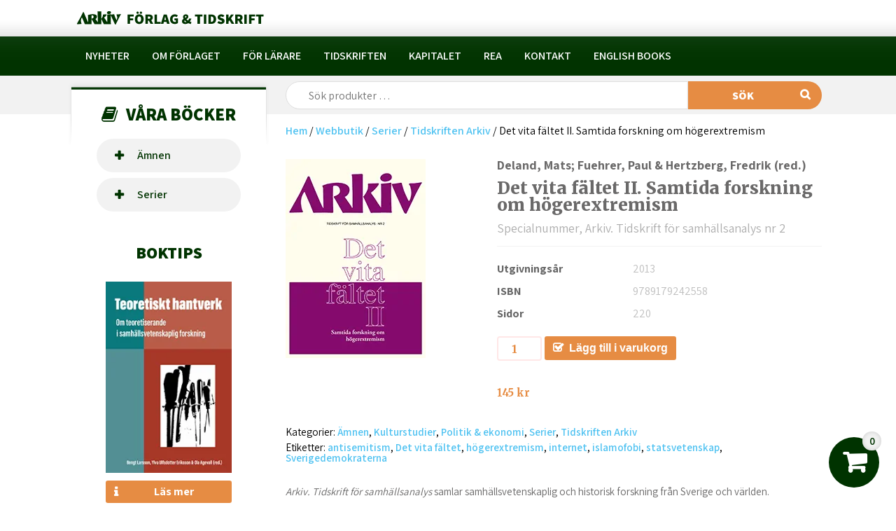

--- FILE ---
content_type: text/html; charset=UTF-8
request_url: https://arkiv.nu/butik/det-vita-faltet-ii/
body_size: 14262
content:
<!DOCTYPE html>
<html lang="sv-SE">
<head>
<meta charset="UTF-8" />
<meta name="viewport" content="width=device-width" />
<link rel="stylesheet" type="text/css" href="https://arkiv.nu/wp-content/themes/arkiv-forlag/style.css" />
<link href="https://fonts.googleapis.com/css?family=Roboto:300,400,500,700,900" rel="stylesheet">
<link rel="stylesheet" type="text/css" href="https://uprize.one/flyingflerp/wp-content/themes/blankslate/genericons/genericons.css" />
<meta name='robots' content='index, follow, max-image-preview:large, max-snippet:-1, max-video-preview:-1' />
	<style>img:is([sizes="auto" i], [sizes^="auto," i]) { contain-intrinsic-size: 3000px 1500px }</style>
	
	<!-- This site is optimized with the Yoast SEO plugin v26.3 - https://yoast.com/wordpress/plugins/seo/ -->
	<title>Det vita fältet II. Samtida forskning om högerextremism - Arkiv förlag</title>
	<link rel="canonical" href="https://arkiv.nu/butik/det-vita-faltet-ii/" />
	<meta property="og:locale" content="sv_SE" />
	<meta property="og:type" content="article" />
	<meta property="og:title" content="Det vita fältet II. Samtida forskning om högerextremism - Arkiv förlag" />
	<meta property="og:description" content="Arkiv. Tidskrift för samhällsanalys samlar samhällsvetenskaplig och historisk forskning från Sverige och världen. Samtliga artiklar i detta nummer finns fritt tillgängliga, gratis att läsa och ladda ned, på www.tidskriftenarkiv.se. Beständig länk, DOI: http://dx.doi.org/10.13068/2000-6217.2. Det här specialnumret utgör den andra volymen i en serie, Det vita fältet, som samlar svensk och internationell forskning om högerextremism. De [&hellip;]" />
	<meta property="og:url" content="https://arkiv.nu/butik/det-vita-faltet-ii/" />
	<meta property="og:site_name" content="Arkiv förlag" />
	<meta property="article:publisher" content="https://www.facebook.com/234864989936205" />
	<meta property="article:modified_time" content="2017-02-21T22:39:45+00:00" />
	<meta property="og:image" content="https://arkiv.nu/wp-content/uploads/w02.jpg" />
	<meta property="og:image:width" content="200" />
	<meta property="og:image:height" content="284" />
	<meta property="og:image:type" content="image/jpeg" />
	<meta name="twitter:card" content="summary_large_image" />
	<meta name="twitter:label1" content="Beräknad lästid" />
	<meta name="twitter:data1" content="1 minut" />
	<script type="application/ld+json" class="yoast-schema-graph">{"@context":"https://schema.org","@graph":[{"@type":"WebPage","@id":"https://arkiv.nu/butik/det-vita-faltet-ii/","url":"https://arkiv.nu/butik/det-vita-faltet-ii/","name":"Det vita fältet II. Samtida forskning om högerextremism - Arkiv förlag","isPartOf":{"@id":"https://arkiv.nu/#website"},"primaryImageOfPage":{"@id":"https://arkiv.nu/butik/det-vita-faltet-ii/#primaryimage"},"image":{"@id":"https://arkiv.nu/butik/det-vita-faltet-ii/#primaryimage"},"thumbnailUrl":"https://arkiv.nu/wp-content/uploads/w02.jpg","datePublished":"2017-01-05T14:25:58+00:00","dateModified":"2017-02-21T22:39:45+00:00","breadcrumb":{"@id":"https://arkiv.nu/butik/det-vita-faltet-ii/#breadcrumb"},"inLanguage":"sv-SE","potentialAction":[{"@type":"ReadAction","target":["https://arkiv.nu/butik/det-vita-faltet-ii/"]}]},{"@type":"ImageObject","inLanguage":"sv-SE","@id":"https://arkiv.nu/butik/det-vita-faltet-ii/#primaryimage","url":"https://arkiv.nu/wp-content/uploads/w02.jpg","contentUrl":"https://arkiv.nu/wp-content/uploads/w02.jpg","width":200,"height":284},{"@type":"BreadcrumbList","@id":"https://arkiv.nu/butik/det-vita-faltet-ii/#breadcrumb","itemListElement":[{"@type":"ListItem","position":1,"name":"Hem","item":"https://arkiv.nu/"},{"@type":"ListItem","position":2,"name":"Webbutik","item":"https://arkiv.nu/butik/"},{"@type":"ListItem","position":3,"name":"Det vita fältet II. Samtida forskning om högerextremism"}]},{"@type":"WebSite","@id":"https://arkiv.nu/#website","url":"https://arkiv.nu/","name":"Arkiv förlag","description":"","publisher":{"@id":"https://arkiv.nu/#organization"},"potentialAction":[{"@type":"SearchAction","target":{"@type":"EntryPoint","urlTemplate":"https://arkiv.nu/?s={search_term_string}"},"query-input":{"@type":"PropertyValueSpecification","valueRequired":true,"valueName":"search_term_string"}}],"inLanguage":"sv-SE"},{"@type":"Organization","@id":"https://arkiv.nu/#organization","name":"Arkiv förlag","url":"https://arkiv.nu/","logo":{"@type":"ImageObject","inLanguage":"sv-SE","@id":"https://arkiv.nu/#/schema/logo/image/","url":"https://arkiv.nu/wp-content/uploads/arkiv-logo-green.png.webp","contentUrl":"https://arkiv.nu/wp-content/uploads/arkiv-logo-green.png.webp","width":267,"height":19,"caption":"Arkiv förlag"},"image":{"@id":"https://arkiv.nu/#/schema/logo/image/"},"sameAs":["https://www.facebook.com/234864989936205"]}]}</script>
	<!-- / Yoast SEO plugin. -->


<link rel='dns-prefetch' href='//static.addtoany.com' />
<link rel='dns-prefetch' href='//fonts.googleapis.com' />
<link rel='dns-prefetch' href='//cdnjs.cloudflare.com' />
<link rel="alternate" type="application/rss+xml" title="Arkiv förlag &raquo; Webbflöde" href="https://arkiv.nu/feed/" />
<link rel="alternate" type="application/rss+xml" title="Arkiv förlag &raquo; Kommentarsflöde" href="https://arkiv.nu/comments/feed/" />
<link rel="alternate" type="application/rss+xml" title="Arkiv förlag &raquo; Kommentarsflöde för Det vita fältet II. Samtida forskning om högerextremism" href="https://arkiv.nu/butik/det-vita-faltet-ii/feed/" />
<script type="text/javascript">
/* <![CDATA[ */
window._wpemojiSettings = {"baseUrl":"https:\/\/s.w.org\/images\/core\/emoji\/16.0.1\/72x72\/","ext":".png","svgUrl":"https:\/\/s.w.org\/images\/core\/emoji\/16.0.1\/svg\/","svgExt":".svg","source":{"concatemoji":"https:\/\/arkiv.nu\/wp-includes\/js\/wp-emoji-release.min.js?ver=6.8.3"}};
/*! This file is auto-generated */
!function(s,n){var o,i,e;function c(e){try{var t={supportTests:e,timestamp:(new Date).valueOf()};sessionStorage.setItem(o,JSON.stringify(t))}catch(e){}}function p(e,t,n){e.clearRect(0,0,e.canvas.width,e.canvas.height),e.fillText(t,0,0);var t=new Uint32Array(e.getImageData(0,0,e.canvas.width,e.canvas.height).data),a=(e.clearRect(0,0,e.canvas.width,e.canvas.height),e.fillText(n,0,0),new Uint32Array(e.getImageData(0,0,e.canvas.width,e.canvas.height).data));return t.every(function(e,t){return e===a[t]})}function u(e,t){e.clearRect(0,0,e.canvas.width,e.canvas.height),e.fillText(t,0,0);for(var n=e.getImageData(16,16,1,1),a=0;a<n.data.length;a++)if(0!==n.data[a])return!1;return!0}function f(e,t,n,a){switch(t){case"flag":return n(e,"\ud83c\udff3\ufe0f\u200d\u26a7\ufe0f","\ud83c\udff3\ufe0f\u200b\u26a7\ufe0f")?!1:!n(e,"\ud83c\udde8\ud83c\uddf6","\ud83c\udde8\u200b\ud83c\uddf6")&&!n(e,"\ud83c\udff4\udb40\udc67\udb40\udc62\udb40\udc65\udb40\udc6e\udb40\udc67\udb40\udc7f","\ud83c\udff4\u200b\udb40\udc67\u200b\udb40\udc62\u200b\udb40\udc65\u200b\udb40\udc6e\u200b\udb40\udc67\u200b\udb40\udc7f");case"emoji":return!a(e,"\ud83e\udedf")}return!1}function g(e,t,n,a){var r="undefined"!=typeof WorkerGlobalScope&&self instanceof WorkerGlobalScope?new OffscreenCanvas(300,150):s.createElement("canvas"),o=r.getContext("2d",{willReadFrequently:!0}),i=(o.textBaseline="top",o.font="600 32px Arial",{});return e.forEach(function(e){i[e]=t(o,e,n,a)}),i}function t(e){var t=s.createElement("script");t.src=e,t.defer=!0,s.head.appendChild(t)}"undefined"!=typeof Promise&&(o="wpEmojiSettingsSupports",i=["flag","emoji"],n.supports={everything:!0,everythingExceptFlag:!0},e=new Promise(function(e){s.addEventListener("DOMContentLoaded",e,{once:!0})}),new Promise(function(t){var n=function(){try{var e=JSON.parse(sessionStorage.getItem(o));if("object"==typeof e&&"number"==typeof e.timestamp&&(new Date).valueOf()<e.timestamp+604800&&"object"==typeof e.supportTests)return e.supportTests}catch(e){}return null}();if(!n){if("undefined"!=typeof Worker&&"undefined"!=typeof OffscreenCanvas&&"undefined"!=typeof URL&&URL.createObjectURL&&"undefined"!=typeof Blob)try{var e="postMessage("+g.toString()+"("+[JSON.stringify(i),f.toString(),p.toString(),u.toString()].join(",")+"));",a=new Blob([e],{type:"text/javascript"}),r=new Worker(URL.createObjectURL(a),{name:"wpTestEmojiSupports"});return void(r.onmessage=function(e){c(n=e.data),r.terminate(),t(n)})}catch(e){}c(n=g(i,f,p,u))}t(n)}).then(function(e){for(var t in e)n.supports[t]=e[t],n.supports.everything=n.supports.everything&&n.supports[t],"flag"!==t&&(n.supports.everythingExceptFlag=n.supports.everythingExceptFlag&&n.supports[t]);n.supports.everythingExceptFlag=n.supports.everythingExceptFlag&&!n.supports.flag,n.DOMReady=!1,n.readyCallback=function(){n.DOMReady=!0}}).then(function(){return e}).then(function(){var e;n.supports.everything||(n.readyCallback(),(e=n.source||{}).concatemoji?t(e.concatemoji):e.wpemoji&&e.twemoji&&(t(e.twemoji),t(e.wpemoji)))}))}((window,document),window._wpemojiSettings);
/* ]]> */
</script>

<style id='wp-emoji-styles-inline-css' type='text/css'>

	img.wp-smiley, img.emoji {
		display: inline !important;
		border: none !important;
		box-shadow: none !important;
		height: 1em !important;
		width: 1em !important;
		margin: 0 0.07em !important;
		vertical-align: -0.1em !important;
		background: none !important;
		padding: 0 !important;
	}
</style>
<link rel='stylesheet' id='wp-block-library-css' href='https://arkiv.nu/wp-includes/css/dist/block-library/style.min.css?ver=6.8.3' type='text/css' media='all' />
<style id='classic-theme-styles-inline-css' type='text/css'>
/*! This file is auto-generated */
.wp-block-button__link{color:#fff;background-color:#32373c;border-radius:9999px;box-shadow:none;text-decoration:none;padding:calc(.667em + 2px) calc(1.333em + 2px);font-size:1.125em}.wp-block-file__button{background:#32373c;color:#fff;text-decoration:none}
</style>
<style id='global-styles-inline-css' type='text/css'>
:root{--wp--preset--aspect-ratio--square: 1;--wp--preset--aspect-ratio--4-3: 4/3;--wp--preset--aspect-ratio--3-4: 3/4;--wp--preset--aspect-ratio--3-2: 3/2;--wp--preset--aspect-ratio--2-3: 2/3;--wp--preset--aspect-ratio--16-9: 16/9;--wp--preset--aspect-ratio--9-16: 9/16;--wp--preset--color--black: #000000;--wp--preset--color--cyan-bluish-gray: #abb8c3;--wp--preset--color--white: #ffffff;--wp--preset--color--pale-pink: #f78da7;--wp--preset--color--vivid-red: #cf2e2e;--wp--preset--color--luminous-vivid-orange: #ff6900;--wp--preset--color--luminous-vivid-amber: #fcb900;--wp--preset--color--light-green-cyan: #7bdcb5;--wp--preset--color--vivid-green-cyan: #00d084;--wp--preset--color--pale-cyan-blue: #8ed1fc;--wp--preset--color--vivid-cyan-blue: #0693e3;--wp--preset--color--vivid-purple: #9b51e0;--wp--preset--gradient--vivid-cyan-blue-to-vivid-purple: linear-gradient(135deg,rgba(6,147,227,1) 0%,rgb(155,81,224) 100%);--wp--preset--gradient--light-green-cyan-to-vivid-green-cyan: linear-gradient(135deg,rgb(122,220,180) 0%,rgb(0,208,130) 100%);--wp--preset--gradient--luminous-vivid-amber-to-luminous-vivid-orange: linear-gradient(135deg,rgba(252,185,0,1) 0%,rgba(255,105,0,1) 100%);--wp--preset--gradient--luminous-vivid-orange-to-vivid-red: linear-gradient(135deg,rgba(255,105,0,1) 0%,rgb(207,46,46) 100%);--wp--preset--gradient--very-light-gray-to-cyan-bluish-gray: linear-gradient(135deg,rgb(238,238,238) 0%,rgb(169,184,195) 100%);--wp--preset--gradient--cool-to-warm-spectrum: linear-gradient(135deg,rgb(74,234,220) 0%,rgb(151,120,209) 20%,rgb(207,42,186) 40%,rgb(238,44,130) 60%,rgb(251,105,98) 80%,rgb(254,248,76) 100%);--wp--preset--gradient--blush-light-purple: linear-gradient(135deg,rgb(255,206,236) 0%,rgb(152,150,240) 100%);--wp--preset--gradient--blush-bordeaux: linear-gradient(135deg,rgb(254,205,165) 0%,rgb(254,45,45) 50%,rgb(107,0,62) 100%);--wp--preset--gradient--luminous-dusk: linear-gradient(135deg,rgb(255,203,112) 0%,rgb(199,81,192) 50%,rgb(65,88,208) 100%);--wp--preset--gradient--pale-ocean: linear-gradient(135deg,rgb(255,245,203) 0%,rgb(182,227,212) 50%,rgb(51,167,181) 100%);--wp--preset--gradient--electric-grass: linear-gradient(135deg,rgb(202,248,128) 0%,rgb(113,206,126) 100%);--wp--preset--gradient--midnight: linear-gradient(135deg,rgb(2,3,129) 0%,rgb(40,116,252) 100%);--wp--preset--font-size--small: 13px;--wp--preset--font-size--medium: 20px;--wp--preset--font-size--large: 36px;--wp--preset--font-size--x-large: 42px;--wp--preset--spacing--20: 0.44rem;--wp--preset--spacing--30: 0.67rem;--wp--preset--spacing--40: 1rem;--wp--preset--spacing--50: 1.5rem;--wp--preset--spacing--60: 2.25rem;--wp--preset--spacing--70: 3.38rem;--wp--preset--spacing--80: 5.06rem;--wp--preset--shadow--natural: 6px 6px 9px rgba(0, 0, 0, 0.2);--wp--preset--shadow--deep: 12px 12px 50px rgba(0, 0, 0, 0.4);--wp--preset--shadow--sharp: 6px 6px 0px rgba(0, 0, 0, 0.2);--wp--preset--shadow--outlined: 6px 6px 0px -3px rgba(255, 255, 255, 1), 6px 6px rgba(0, 0, 0, 1);--wp--preset--shadow--crisp: 6px 6px 0px rgba(0, 0, 0, 1);}:where(.is-layout-flex){gap: 0.5em;}:where(.is-layout-grid){gap: 0.5em;}body .is-layout-flex{display: flex;}.is-layout-flex{flex-wrap: wrap;align-items: center;}.is-layout-flex > :is(*, div){margin: 0;}body .is-layout-grid{display: grid;}.is-layout-grid > :is(*, div){margin: 0;}:where(.wp-block-columns.is-layout-flex){gap: 2em;}:where(.wp-block-columns.is-layout-grid){gap: 2em;}:where(.wp-block-post-template.is-layout-flex){gap: 1.25em;}:where(.wp-block-post-template.is-layout-grid){gap: 1.25em;}.has-black-color{color: var(--wp--preset--color--black) !important;}.has-cyan-bluish-gray-color{color: var(--wp--preset--color--cyan-bluish-gray) !important;}.has-white-color{color: var(--wp--preset--color--white) !important;}.has-pale-pink-color{color: var(--wp--preset--color--pale-pink) !important;}.has-vivid-red-color{color: var(--wp--preset--color--vivid-red) !important;}.has-luminous-vivid-orange-color{color: var(--wp--preset--color--luminous-vivid-orange) !important;}.has-luminous-vivid-amber-color{color: var(--wp--preset--color--luminous-vivid-amber) !important;}.has-light-green-cyan-color{color: var(--wp--preset--color--light-green-cyan) !important;}.has-vivid-green-cyan-color{color: var(--wp--preset--color--vivid-green-cyan) !important;}.has-pale-cyan-blue-color{color: var(--wp--preset--color--pale-cyan-blue) !important;}.has-vivid-cyan-blue-color{color: var(--wp--preset--color--vivid-cyan-blue) !important;}.has-vivid-purple-color{color: var(--wp--preset--color--vivid-purple) !important;}.has-black-background-color{background-color: var(--wp--preset--color--black) !important;}.has-cyan-bluish-gray-background-color{background-color: var(--wp--preset--color--cyan-bluish-gray) !important;}.has-white-background-color{background-color: var(--wp--preset--color--white) !important;}.has-pale-pink-background-color{background-color: var(--wp--preset--color--pale-pink) !important;}.has-vivid-red-background-color{background-color: var(--wp--preset--color--vivid-red) !important;}.has-luminous-vivid-orange-background-color{background-color: var(--wp--preset--color--luminous-vivid-orange) !important;}.has-luminous-vivid-amber-background-color{background-color: var(--wp--preset--color--luminous-vivid-amber) !important;}.has-light-green-cyan-background-color{background-color: var(--wp--preset--color--light-green-cyan) !important;}.has-vivid-green-cyan-background-color{background-color: var(--wp--preset--color--vivid-green-cyan) !important;}.has-pale-cyan-blue-background-color{background-color: var(--wp--preset--color--pale-cyan-blue) !important;}.has-vivid-cyan-blue-background-color{background-color: var(--wp--preset--color--vivid-cyan-blue) !important;}.has-vivid-purple-background-color{background-color: var(--wp--preset--color--vivid-purple) !important;}.has-black-border-color{border-color: var(--wp--preset--color--black) !important;}.has-cyan-bluish-gray-border-color{border-color: var(--wp--preset--color--cyan-bluish-gray) !important;}.has-white-border-color{border-color: var(--wp--preset--color--white) !important;}.has-pale-pink-border-color{border-color: var(--wp--preset--color--pale-pink) !important;}.has-vivid-red-border-color{border-color: var(--wp--preset--color--vivid-red) !important;}.has-luminous-vivid-orange-border-color{border-color: var(--wp--preset--color--luminous-vivid-orange) !important;}.has-luminous-vivid-amber-border-color{border-color: var(--wp--preset--color--luminous-vivid-amber) !important;}.has-light-green-cyan-border-color{border-color: var(--wp--preset--color--light-green-cyan) !important;}.has-vivid-green-cyan-border-color{border-color: var(--wp--preset--color--vivid-green-cyan) !important;}.has-pale-cyan-blue-border-color{border-color: var(--wp--preset--color--pale-cyan-blue) !important;}.has-vivid-cyan-blue-border-color{border-color: var(--wp--preset--color--vivid-cyan-blue) !important;}.has-vivid-purple-border-color{border-color: var(--wp--preset--color--vivid-purple) !important;}.has-vivid-cyan-blue-to-vivid-purple-gradient-background{background: var(--wp--preset--gradient--vivid-cyan-blue-to-vivid-purple) !important;}.has-light-green-cyan-to-vivid-green-cyan-gradient-background{background: var(--wp--preset--gradient--light-green-cyan-to-vivid-green-cyan) !important;}.has-luminous-vivid-amber-to-luminous-vivid-orange-gradient-background{background: var(--wp--preset--gradient--luminous-vivid-amber-to-luminous-vivid-orange) !important;}.has-luminous-vivid-orange-to-vivid-red-gradient-background{background: var(--wp--preset--gradient--luminous-vivid-orange-to-vivid-red) !important;}.has-very-light-gray-to-cyan-bluish-gray-gradient-background{background: var(--wp--preset--gradient--very-light-gray-to-cyan-bluish-gray) !important;}.has-cool-to-warm-spectrum-gradient-background{background: var(--wp--preset--gradient--cool-to-warm-spectrum) !important;}.has-blush-light-purple-gradient-background{background: var(--wp--preset--gradient--blush-light-purple) !important;}.has-blush-bordeaux-gradient-background{background: var(--wp--preset--gradient--blush-bordeaux) !important;}.has-luminous-dusk-gradient-background{background: var(--wp--preset--gradient--luminous-dusk) !important;}.has-pale-ocean-gradient-background{background: var(--wp--preset--gradient--pale-ocean) !important;}.has-electric-grass-gradient-background{background: var(--wp--preset--gradient--electric-grass) !important;}.has-midnight-gradient-background{background: var(--wp--preset--gradient--midnight) !important;}.has-small-font-size{font-size: var(--wp--preset--font-size--small) !important;}.has-medium-font-size{font-size: var(--wp--preset--font-size--medium) !important;}.has-large-font-size{font-size: var(--wp--preset--font-size--large) !important;}.has-x-large-font-size{font-size: var(--wp--preset--font-size--x-large) !important;}
:where(.wp-block-post-template.is-layout-flex){gap: 1.25em;}:where(.wp-block-post-template.is-layout-grid){gap: 1.25em;}
:where(.wp-block-columns.is-layout-flex){gap: 2em;}:where(.wp-block-columns.is-layout-grid){gap: 2em;}
:root :where(.wp-block-pullquote){font-size: 1.5em;line-height: 1.6;}
</style>
<link rel='stylesheet' id='contact-form-7-css' href='https://arkiv.nu/wp-content/plugins/contact-form-7/includes/css/styles.css?ver=6.1.3' type='text/css' media='all' />
<link rel='stylesheet' id='woocommerce-smallscreen-css' href='https://arkiv.nu/wp-content/plugins/woocommerce/assets/css/woocommerce-smallscreen.css?ver=10.3.7' type='text/css' media='only screen and (max-width: 768px)' />
<link rel='stylesheet' id='woocommerce-general-css' href='https://arkiv.nu/wp-content/plugins/woocommerce/assets/css/woocommerce.css?ver=10.3.7' type='text/css' media='all' />
<style id='woocommerce-inline-inline-css' type='text/css'>
.woocommerce form .form-row .required { visibility: visible; }
</style>
<link rel='stylesheet' id='brands-styles-css' href='https://arkiv.nu/wp-content/plugins/woocommerce/assets/css/brands.css?ver=10.3.7' type='text/css' media='all' />
<link rel='stylesheet' id='google-fonts-css' href='https://fonts.googleapis.com/css?family=Assistant%3A200%2C300%2C400%2C600%2C700%2C800%7CMerriweather%3A300%2C300i%2C400%2C400i%2C700%2C700i%2C900%2C900i&#038;ver=20120208' type='text/css' media='all' />
<link rel='stylesheet' id='icon-fonts-css' href='https://cdnjs.cloudflare.com/ajax/libs/font-awesome/4.7.0/css/font-awesome.min.css?ver=4.7.0' type='text/css' media='all' />
<link rel='stylesheet' id='addtoany-css' href='https://arkiv.nu/wp-content/plugins/add-to-any/addtoany.min.css?ver=1.16' type='text/css' media='all' />
<script>if (document.location.protocol != "https:") { document.location = document.URL.replace(/^http:/i, "https:"); }</script><script type="text/javascript" id="addtoany-core-js-before">
/* <![CDATA[ */
window.a2a_config=window.a2a_config||{};a2a_config.callbacks=[];a2a_config.overlays=[];a2a_config.templates={};a2a_localize = {
	Share: "Dela",
	Save: "Spara",
	Subscribe: "Prenumerera",
	Email: "E-post",
	Bookmark: "Bokmärk",
	ShowAll: "Visa alla",
	ShowLess: "Visa färre",
	FindServices: "Hitta tjänst(er)",
	FindAnyServiceToAddTo: "Hitta direkt en tjänst att lägga till",
	PoweredBy: "Drivs av",
	ShareViaEmail: "Dela via e-post",
	SubscribeViaEmail: "Prenumerera via e-post",
	BookmarkInYourBrowser: "Lägg till som bokmärke i din webbläsare",
	BookmarkInstructions: "Tryck Ctrl+D eller \u2318+D för att lägga till denna sida som bokmärke",
	AddToYourFavorites: "Lägg till i dina favoriter",
	SendFromWebOrProgram: "Skicka från valfri e-postadress eller e-postprogram",
	EmailProgram: "E-postprogram",
	More: "Mer&#8230;",
	ThanksForSharing: "Tack för att du delar!",
	ThanksForFollowing: "Tack för att du följer!"
};
/* ]]> */
</script>
<script type="text/javascript" defer src="https://static.addtoany.com/menu/page.js" id="addtoany-core-js"></script>
<script type="text/javascript" src="https://arkiv.nu/wp-includes/js/jquery/jquery.js" id="jquery-js"></script>
<script type="text/javascript" defer src="https://arkiv.nu/wp-content/plugins/add-to-any/addtoany.min.js?ver=1.1" id="addtoany-jquery-js"></script>
<script type="text/javascript" src="https://arkiv.nu/wp-content/plugins/woocommerce/assets/js/jquery-blockui/jquery.blockUI.min.js?ver=2.7.0-wc.10.3.7" id="wc-jquery-blockui-js" defer="defer" data-wp-strategy="defer"></script>
<script type="text/javascript" id="wc-add-to-cart-js-extra">
/* <![CDATA[ */
var wc_add_to_cart_params = {"ajax_url":"\/wp-admin\/admin-ajax.php","wc_ajax_url":"\/?wc-ajax=%%endpoint%%","i18n_view_cart":"Visa varukorg","cart_url":"https:\/\/arkiv.nu\/varukorg\/","is_cart":"","cart_redirect_after_add":"no"};
/* ]]> */
</script>
<script type="text/javascript" src="https://arkiv.nu/wp-content/plugins/woocommerce/assets/js/frontend/add-to-cart.min.js?ver=10.3.7" id="wc-add-to-cart-js" defer="defer" data-wp-strategy="defer"></script>
<script type="text/javascript" id="wc-single-product-js-extra">
/* <![CDATA[ */
var wc_single_product_params = {"i18n_required_rating_text":"V\u00e4lj ett betyg","i18n_rating_options":["1 av 5 stj\u00e4rnor","2 av 5 stj\u00e4rnor","3 av 5 stj\u00e4rnor","4 av 5 stj\u00e4rnor","5 av 5 stj\u00e4rnor"],"i18n_product_gallery_trigger_text":"Visa bildgalleri i fullsk\u00e4rm","review_rating_required":"yes","flexslider":{"rtl":false,"animation":"slide","smoothHeight":true,"directionNav":false,"controlNav":"thumbnails","slideshow":false,"animationSpeed":500,"animationLoop":false,"allowOneSlide":false},"zoom_enabled":"","zoom_options":[],"photoswipe_enabled":"","photoswipe_options":{"shareEl":false,"closeOnScroll":false,"history":false,"hideAnimationDuration":0,"showAnimationDuration":0},"flexslider_enabled":""};
/* ]]> */
</script>
<script type="text/javascript" src="https://arkiv.nu/wp-content/plugins/woocommerce/assets/js/frontend/single-product.min.js?ver=10.3.7" id="wc-single-product-js" defer="defer" data-wp-strategy="defer"></script>
<script type="text/javascript" src="https://arkiv.nu/wp-content/plugins/woocommerce/assets/js/js-cookie/js.cookie.min.js?ver=2.1.4-wc.10.3.7" id="wc-js-cookie-js" defer="defer" data-wp-strategy="defer"></script>
<script type="text/javascript" id="woocommerce-js-extra">
/* <![CDATA[ */
var woocommerce_params = {"ajax_url":"\/wp-admin\/admin-ajax.php","wc_ajax_url":"\/?wc-ajax=%%endpoint%%","i18n_password_show":"Visa l\u00f6senord","i18n_password_hide":"D\u00f6lj l\u00f6senord"};
/* ]]> */
</script>
<script type="text/javascript" src="https://arkiv.nu/wp-content/plugins/woocommerce/assets/js/frontend/woocommerce.min.js?ver=10.3.7" id="woocommerce-js" defer="defer" data-wp-strategy="defer"></script>
<link rel="https://api.w.org/" href="https://arkiv.nu/wp-json/" /><link rel="alternate" title="JSON" type="application/json" href="https://arkiv.nu/wp-json/wp/v2/product/604" /><link rel="EditURI" type="application/rsd+xml" title="RSD" href="https://arkiv.nu/xmlrpc.php?rsd" />
<meta name="generator" content="WordPress 6.8.3" />
<meta name="generator" content="WooCommerce 10.3.7" />
<link rel='shortlink' href='https://arkiv.nu/?p=604' />
<link rel="alternate" title="oEmbed (JSON)" type="application/json+oembed" href="https://arkiv.nu/wp-json/oembed/1.0/embed?url=https%3A%2F%2Farkiv.nu%2Fbutik%2Fdet-vita-faltet-ii%2F" />
<link rel="alternate" title="oEmbed (XML)" type="text/xml+oembed" href="https://arkiv.nu/wp-json/oembed/1.0/embed?url=https%3A%2F%2Farkiv.nu%2Fbutik%2Fdet-vita-faltet-ii%2F&#038;format=xml" />
<script>document.createElement( "picture" );if(!window.HTMLPictureElement && document.addEventListener) {window.addEventListener("DOMContentLoaded", function() {var s = document.createElement("script");s.src = "https://arkiv.nu/wp-content/plugins/webp-express/js/picturefill.min.js";document.body.appendChild(s);});}</script>	<noscript><style>.woocommerce-product-gallery{ opacity: 1 !important; }</style></noscript>
	</head>

<body data-rsssl=1 class="wp-singular product-template-default single single-product postid-604 wp-theme-arkiv-forlag theme-arkiv-forlag woocommerce woocommerce-page woocommerce-no-js">

	<div id="wrapper" class="hfeed">

		<!--[if lt IE 10]>
		<div style="display: none">
			<p class="browserupgrade">You are using an <strong>outdated</strong> browser. Please <a href="http://browsehappy.com/">upgrade your browser</a> to improve your experience.</p>
		</div>
		<![endif]-->
		
		<header id="header" role="banner">
					
			<div class="cart-button-wrap">
				<a id="cart-button" class="cart-button" href="https://arkiv.nu/varukorg/" title="View your shopping cart">
										<span class="cart-contents">0</span>

				</a>
			</div>
			
			<div id="header-top">
			
				<div class="container">
					<a id="logo-header" class="logo"  href="https://arkiv.nu" title="Arkiv förlag &amp; tidskrift">

						<picture><source srcset="https://arkiv.nu/wp-content/webp-express/webp-images/themes/arkiv-forlag/images/arkiv-logo-green.png.webp" type="image/webp"><img title="Arkiv förlag & tidskrift" alt="Arkiv förlag & tidskrift" src="https://arkiv.nu/wp-content/themes/arkiv-forlag/images/arkiv-logo-green.png" class="webpexpress-processed"></picture>
					</a>
					
										
				</div>
				
			</div>
			
			<div id="header-nav">
				<a id="logo-header-white" class="logo_white"  href="https://arkiv.nu" title="Arkiv förlag &amp; tidskrift">
					<picture><source srcset="https://arkiv.nu/wp-content/webp-express/webp-images/themes/arkiv-forlag/images/arkiv-logo-white-mobile.png.webp" type="image/webp"><img title="Arkiv förlag & tidskrift" alt="Arkiv förlag & tidskrift" src="https://arkiv.nu/wp-content/themes/arkiv-forlag/images/arkiv-logo-white-mobile.png" class="webpexpress-processed"></picture>
				</a>
				
				<div class="container">
					
					<nav id="nav-main" role="menu">
						<div class="menu-huvudmeny-container"><ul id="menu-huvudmeny" class="menu"><li id="menu-item-1055" class="menu-item menu-item-type-post_type menu-item-object-page menu-item-1055"><a href="https://arkiv.nu/nyheter/">Nyheter</a></li>
<li id="menu-item-1001" class="menu-item menu-item-type-post_type menu-item-object-page menu-item-privacy-policy menu-item-1001"><a rel="privacy-policy" href="https://arkiv.nu/om-forlaget/" title="Om Arkiv Förlag">Om förlaget</a></li>
<li id="menu-item-2030" class="menu-item menu-item-type-post_type menu-item-object-page menu-item-2030"><a href="https://arkiv.nu/for-larare/">För lärare</a></li>
<li id="menu-item-1002" class="menu-item menu-item-type-post_type menu-item-object-page menu-item-1002"><a href="https://arkiv.nu/tidskriften-arkiv/" title="Tidskriften Arkiv">Tidskriften</a></li>
<li id="menu-item-1000" class="menu-item menu-item-type-post_type menu-item-object-page menu-item-1000"><a href="https://arkiv.nu/kapitalet/" title="Karl Marx Kapitalet">Kapitalet</a></li>
<li id="menu-item-1005" class="menu-item menu-item-type-post_type menu-item-object-page menu-item-1005"><a href="https://arkiv.nu/rea/" title="Lagerrensning">Rea</a></li>
<li id="menu-item-1011" class="menu-item menu-item-type-post_type menu-item-object-page menu-item-1011"><a href="https://arkiv.nu/kontakt/" title="Kontakta oss">Kontakt</a></li>
<li id="menu-item-1010" class="menu-item menu-item-type-post_type menu-item-object-page menu-item-1010"><a href="https://arkiv.nu/english-books/" title="Arkiv Academic Press">English books</a></li>
</ul></div>					</nav>
						<a class="hamburger"><i class="fa fa-bars" aria-hidden="true"></i></a>
						<a class="cross"><i class="fa fa-times" aria-hidden="true"></i></a>


				</div>
				
			</div>



				<div id="mobile-menu">
					<div class="container">
						<nav id="mobile-nav">
							<div class="menu-huvudmeny-container"><ul id="menu-huvudmeny-1" class="menu"><li class="menu-item menu-item-type-post_type menu-item-object-page menu-item-1055"><a href="https://arkiv.nu/nyheter/">Nyheter</a></li>
<li class="menu-item menu-item-type-post_type menu-item-object-page menu-item-privacy-policy menu-item-1001"><a rel="privacy-policy" href="https://arkiv.nu/om-forlaget/" title="Om Arkiv Förlag">Om förlaget</a></li>
<li class="menu-item menu-item-type-post_type menu-item-object-page menu-item-2030"><a href="https://arkiv.nu/for-larare/">För lärare</a></li>
<li class="menu-item menu-item-type-post_type menu-item-object-page menu-item-1002"><a href="https://arkiv.nu/tidskriften-arkiv/" title="Tidskriften Arkiv">Tidskriften</a></li>
<li class="menu-item menu-item-type-post_type menu-item-object-page menu-item-1000"><a href="https://arkiv.nu/kapitalet/" title="Karl Marx Kapitalet">Kapitalet</a></li>
<li class="menu-item menu-item-type-post_type menu-item-object-page menu-item-1005"><a href="https://arkiv.nu/rea/" title="Lagerrensning">Rea</a></li>
<li class="menu-item menu-item-type-post_type menu-item-object-page menu-item-1011"><a href="https://arkiv.nu/kontakt/" title="Kontakta oss">Kontakt</a></li>
<li class="menu-item menu-item-type-post_type menu-item-object-page menu-item-1010"><a href="https://arkiv.nu/english-books/" title="Arkiv Academic Press">English books</a></li>
</ul></div>						</nav>		
					</div>

				</div>


			
			<div id="header-search">
			
				<div class="container">
				
					<div class="col-main-left col-sidebar">
						<div class="sidebar-title">
						<a href="https://arkiv.nu/butik/"><i class="fa fa-book" aria-hidden="true"></i>Våra böcker</a>
						</div>

						<div id="nav-store" role="menu">
							<div class="menu-butik-container"><ul id="menu-butik" class="menu"><li id="menu-item-956" class="menu-item menu-item-type-taxonomy menu-item-object-product_cat current-product-ancestor current-menu-parent current-product-parent menu-item-has-children menu-item-956"><a href="https://arkiv.nu/kategori/amnen/">Ämnen</a>
<ul class="sub-menu">
	<li id="menu-item-957" class="second menu-item menu-item-type-taxonomy menu-item-object-product_cat menu-item-957"><a href="https://arkiv.nu/kategori/amnen/fack-arbetsliv-arbetarrorelse/">Fack, arbetsliv, arbetarrörelse</a></li>
	<li id="menu-item-958" class="second menu-item menu-item-type-taxonomy menu-item-object-product_cat menu-item-958"><a href="https://arkiv.nu/kategori/amnen/historia/">Historia</a></li>
	<li id="menu-item-959" class="second menu-item menu-item-type-taxonomy menu-item-object-product_cat current-product-ancestor current-menu-parent current-product-parent menu-item-959"><a href="https://arkiv.nu/kategori/amnen/kulturstudier/">Kulturstudier</a></li>
	<li id="menu-item-960" class="second menu-item menu-item-type-taxonomy menu-item-object-product_cat menu-item-960"><a href="https://arkiv.nu/kategori/amnen/land-stad/">Land &amp; stad</a></li>
	<li id="menu-item-961" class="second menu-item menu-item-type-taxonomy menu-item-object-product_cat menu-item-961"><a href="https://arkiv.nu/kategori/amnen/ofard-valfard/">Ofärd &amp; välfärd</a></li>
	<li id="menu-item-962" class="second menu-item menu-item-type-taxonomy menu-item-object-product_cat current-product-ancestor current-menu-parent current-product-parent menu-item-962"><a href="https://arkiv.nu/kategori/amnen/politik-ekonomi/">Politik &amp; ekonomi</a></li>
	<li id="menu-item-963" class="second menu-item menu-item-type-taxonomy menu-item-object-product_cat menu-item-963"><a href="https://arkiv.nu/kategori/amnen/teknik-naturvetenskap/">Teknik &amp; naturvetenskap</a></li>
	<li id="menu-item-964" class="second menu-item menu-item-type-taxonomy menu-item-object-product_cat menu-item-964"><a href="https://arkiv.nu/kategori/amnen/teori-metod/">Teori &amp; metod</a></li>
	<li id="menu-item-984" class="second menu-item menu-item-type-taxonomy menu-item-object-product_cat menu-item-984"><a href="https://arkiv.nu/kategori/amnen/ovrigt-amnen/">Övrigt</a></li>
</ul>
</li>
<li id="menu-item-965" class="menu-item menu-item-type-taxonomy menu-item-object-product_cat current-product-ancestor current-menu-parent current-product-parent menu-item-has-children menu-item-965"><a href="https://arkiv.nu/kategori/serier/">Serier</a>
<ul class="sub-menu">
	<li id="menu-item-970" class="second menu-item menu-item-type-taxonomy menu-item-object-product_cat menu-item-970"><a href="https://arkiv.nu/kategori/serier/arkiv-forlag/">Arkiv förlag</a></li>
	<li id="menu-item-976" class="second menu-item menu-item-type-taxonomy menu-item-object-product_cat menu-item-976"><a href="https://arkiv.nu/kategori/serier/moderna-klassiker/">Moderna klassiker</a></li>
	<li id="menu-item-974" class="second menu-item menu-item-type-taxonomy menu-item-object-product_cat menu-item-974"><a href="https://arkiv.nu/kategori/serier/kapitaletutgivning/">Kapitaletutgivning</a></li>
	<li id="menu-item-978" class="second menu-item menu-item-type-taxonomy menu-item-object-product_cat menu-item-978"><a href="https://arkiv.nu/kategori/serier/pandora/">Pandora</a></li>
	<li id="menu-item-5764" class="menu-item menu-item-type-taxonomy menu-item-object-product_cat menu-item-5764"><a href="https://arkiv.nu/kategori/serier/chicagoskolan/">Chicagoskolan</a></li>
	<li id="menu-item-981" class="second menu-item menu-item-type-taxonomy menu-item-object-product_cat current-product-ancestor current-menu-parent current-product-parent menu-item-981"><a href="https://arkiv.nu/kategori/serier/tidskriften-arkiv/">Tidskriften Arkiv</a></li>
	<li id="menu-item-969" class="second menu-item menu-item-type-taxonomy menu-item-object-product_cat menu-item-969"><a href="https://arkiv.nu/kategori/serier/arkiv-for-studier-i-arbetarrorelsens-historia/">Arkiv för studier i arbetarrörelsens historia</a></li>
	<li id="menu-item-5763" class="menu-item menu-item-type-taxonomy menu-item-object-product_cat menu-item-5763"><a href="https://arkiv.nu/kategori/serier/egalite-forlag/">Égalité förlag</a></li>
	<li id="menu-item-1605" class="menu-item menu-item-type-taxonomy menu-item-object-product_cat menu-item-1605"><a href="https://arkiv.nu/kategori/serier/english-books/">English books</a></li>
	<li id="menu-item-975" class="second menu-item menu-item-type-taxonomy menu-item-object-product_cat menu-item-975"><a href="https://arkiv.nu/kategori/serier/lund-studies-in-social-welfare/">Lund Studies in Social Welfare</a></li>
	<li id="menu-item-979" class="second menu-item menu-item-type-taxonomy menu-item-object-product_cat menu-item-979"><a href="https://arkiv.nu/kategori/serier/scandinavian-studies-in-social-science-and-history/">Scandinavian Studies in Social Science and History</a></li>
	<li id="menu-item-971" class="second menu-item menu-item-type-taxonomy menu-item-object-product_cat menu-item-971"><a href="https://arkiv.nu/kategori/serier/arkiv-klassikerserie/">Arkiv klassikerserie</a></li>
	<li id="menu-item-968" class="second menu-item menu-item-type-taxonomy menu-item-object-product_cat menu-item-968"><a href="https://arkiv.nu/kategori/serier/arkiv-avhandlingsserie/">Arkiv avhandlingsserie</a></li>
	<li id="menu-item-972" class="second menu-item menu-item-type-taxonomy menu-item-object-product_cat menu-item-972"><a href="https://arkiv.nu/kategori/serier/arkiv-studiehaften/">Arkiv studiehäften</a></li>
	<li id="menu-item-966" class="second menu-item menu-item-type-taxonomy menu-item-object-product_cat menu-item-966"><a href="https://arkiv.nu/kategori/serier/a-z-forlag/">A-Z förlag</a></li>
	<li id="menu-item-983" class="second menu-item menu-item-type-taxonomy menu-item-object-product_cat menu-item-983"><a href="https://arkiv.nu/kategori/serier/zenit/">Zenit</a></li>
	<li id="menu-item-980" class="second menu-item menu-item-type-taxonomy menu-item-object-product_cat menu-item-980"><a href="https://arkiv.nu/kategori/serier/tema-teori/">Tema Teori</a></li>
	<li id="menu-item-973" class="second menu-item menu-item-type-taxonomy menu-item-object-product_cat menu-item-973"><a href="https://arkiv.nu/kategori/serier/bo-cavefors-forlag/">Bo Cavefors förlag</a></li>
	<li id="menu-item-967" class="second menu-item menu-item-type-taxonomy menu-item-object-product_cat menu-item-967"><a href="https://arkiv.nu/kategori/serier/ariadne-forlag/">Ariadne förlag</a></li>
	<li id="menu-item-982" class="second menu-item menu-item-type-taxonomy menu-item-object-product_cat menu-item-982"><a href="https://arkiv.nu/kategori/serier/urs-historia/">UR:s historia</a></li>
	<li id="menu-item-985" class="second menu-item menu-item-type-taxonomy menu-item-object-product_cat menu-item-985"><a href="https://arkiv.nu/kategori/serier/ovrigt-serier/">Övrigt</a></li>
	<li id="menu-item-1606" class="menu-item menu-item-type-taxonomy menu-item-object-product_cat menu-item-1606"><a href="https://arkiv.nu/kategori/serier/lagerrensning/">Lagerrensning</a></li>
</ul>
</li>
</ul></div>						</div>

						<div class="fullsize-sidebar">
							<aside id="sidebar" role="complementary">

		
	
	
	<div class="boktips">
	
		<p class="headers_green">Boktips</p>
		<!-- 222 -->
		
			<div class="product-display-sidebar">
			
				<a class="image" href="https://arkiv.nu/butik/teoretiskt-hantverk/"><picture><source srcset="https://arkiv.nu/wp-content/webp-express/webp-images/uploads/b177.jpg.webp" type="image/webp"><img src="https://arkiv.nu/wp-content/uploads/b177.jpg" data-id="7203" class="webpexpress-processed"></picture></a>
				
				<a class="button info_button" href="https://arkiv.nu/butik/teoretiskt-hantverk/">Läs mer</a>
				
				<a class="title" href="https://arkiv.nu/butik/teoretiskt-hantverk/">Teoretiskt hantverk</a>
				
			</div>
		
		
			<div class="product-display-sidebar">
			
				<a class="image" href="https://arkiv.nu/butik/medelklassfabriken/"><picture><source srcset="https://arkiv.nu/wp-content/webp-express/webp-images/uploads/b176.jpg.webp" type="image/webp"><img src="https://arkiv.nu/wp-content/uploads/b176.jpg" data-id="7110" class="webpexpress-processed"></picture></a>
				
				<a class="button info_button" href="https://arkiv.nu/butik/medelklassfabriken/">Läs mer</a>
				
				<a class="title" href="https://arkiv.nu/butik/medelklassfabriken/">Medelklassfabriken</a>
				
			</div>
		
		
			<div class="product-display-sidebar">
			
				<a class="image" href="https://arkiv.nu/butik/tekniken-i-samhallet-samhallet-i-tekniken/"><picture><source srcset="https://arkiv.nu/wp-content/webp-express/webp-images/uploads/w18.jpg.webp" type="image/webp"><img src="https://arkiv.nu/wp-content/uploads/w18.jpg" data-id="7123" class="webpexpress-processed"></picture></a>
				
				<a class="button info_button" href="https://arkiv.nu/butik/tekniken-i-samhallet-samhallet-i-tekniken/">Läs mer</a>
				
				<a class="title" href="https://arkiv.nu/butik/tekniken-i-samhallet-samhallet-i-tekniken/">Tekniken i samhället, samhället i tekniken</a>
				
			</div>
		
		
			<div class="product-display-sidebar">
			
				<a class="image" href="https://arkiv.nu/butik/vad-hande-med-arbetarklassen/"><picture><source srcset="https://arkiv.nu/wp-content/webp-express/webp-images/uploads/b175.jpg.webp" type="image/webp"><img src="https://arkiv.nu/wp-content/uploads/b175.jpg" data-id="7062" class="webpexpress-processed"></picture></a>
				
				<a class="button info_button" href="https://arkiv.nu/butik/vad-hande-med-arbetarklassen/">Läs mer</a>
				
				<a class="title" href="https://arkiv.nu/butik/vad-hande-med-arbetarklassen/">Vad hände med arbetarklassen?</a>
				
			</div>
		
		
			<div class="product-display-sidebar">
			
				<a class="image" href="https://arkiv.nu/butik/giriga-institutioner/"><picture><source srcset="https://arkiv.nu/wp-content/webp-express/webp-images/uploads/d28.jpg.webp" type="image/webp"><img src="https://arkiv.nu/wp-content/uploads/d28.jpg" data-id="6938" class="webpexpress-processed"></picture></a>
				
				<a class="button info_button" href="https://arkiv.nu/butik/giriga-institutioner/">Läs mer</a>
				
				<a class="title" href="https://arkiv.nu/butik/giriga-institutioner/">Giriga institutioner</a>
				
			</div>
		
			
	</div><!-- .boktips -->


	
		
</aside>

						</div>
					</div>
				
					<div class="col-main-right">
					
						<div id="search-header" role="search">
							<form role="search" method="get" class="woocommerce-product-search" action="https://arkiv.nu/">
	<label class="screen-reader-text" for="woocommerce-product-search-field-0">Sök efter:</label>
	<input type="search" id="woocommerce-product-search-field-0" class="search-field" placeholder="Sök produkter …" value="" name="s" />
	<button type="submit" value="Sök" class="">Sök</button>
	<input type="hidden" name="post_type" value="product" />
</form>
						</div>
						
					</div>

				</div>
				
			</div>
			
		</header>
		
		
		<div id="content">

<div class="container">
	<div class="row">
		
	<div class="col-main-right"><div id="main" role="main" class="uprize"><nav class="woocommerce-breadcrumb" aria-label="Breadcrumb"><a href="https://arkiv.nu">Hem</a>&nbsp;&#47;&nbsp;<a href="https://arkiv.nu/butik/">Webbutik</a>&nbsp;&#47;&nbsp;<a href="https://arkiv.nu/kategori/serier/">Serier</a>&nbsp;&#47;&nbsp;<a href="https://arkiv.nu/kategori/serier/tidskriften-arkiv/">Tidskriften Arkiv</a>&nbsp;&#47;&nbsp;Det vita fältet II. Samtida forskning om högerextremism</nav>
					
			<div class="woocommerce-notices-wrapper"></div><div itemscope itemtype="http://schema.org/Product" id="product-604" class="product type-product post-604 status-publish first instock product_cat-amnen product_cat-kulturstudier product_cat-politik-ekonomi product_cat-serier product_cat-tidskriften-arkiv product_tag-antisemitism product_tag-det-vita-faltet product_tag-hogerextremism product_tag-internet product_tag-islamofobi product_tag-statsvetenskap product_tag-sverigedemokraterna has-post-thumbnail taxable shipping-taxable purchasable product-type-simple">

	<div class="col-main-left">
	
		<div class="woocommerce-product-gallery woocommerce-product-gallery--with-images woocommerce-product-gallery--columns-4 images" data-columns="4" style="opacity: 0; transition: opacity .25s ease-in-out;">
	<div class="woocommerce-product-gallery__wrapper">
		<div data-thumb="https://arkiv.nu/wp-content/uploads/w02-100x100.jpg" data-thumb-alt="Det vita fältet II. Samtida forskning om högerextremism" data-thumb-srcset="https://arkiv.nu/wp-content/uploads/w02-100x100.jpg 100w, https://arkiv.nu/wp-content/uploads/w02-150x150.jpg 150w"  data-thumb-sizes="(max-width: 100px) 100vw, 100px" class="woocommerce-product-gallery__image"><a href="https://arkiv.nu/wp-content/uploads/w02.jpg"><picture><source srcset="https://arkiv.nu/wp-content/webp-express/webp-images/uploads/w02.jpg.webp 200w, https://arkiv.nu/wp-content/webp-express/webp-images/uploads/w02-165x234.jpg.webp 165w" data-srcset="https://arkiv.nu/wp-content/webp-express/webp-images/uploads/w02.jpg.webp" sizes="(max-width: 200px) 100vw, 200px" type="image/webp"><img width="200" height="284" src="https://arkiv.nu/wp-content/uploads/w02.jpg" class="wp-post-image webpexpress-processed" alt="Det vita fältet II. Samtida forskning om högerextremism" data-caption="" data-src="https://arkiv.nu/wp-content/uploads/w02.jpg" data-large_image="https://arkiv.nu/wp-content/uploads/w02.jpg" data-large_image_width="200" data-large_image_height="284" decoding="async" fetchpriority="high" srcset="https://arkiv.nu/wp-content/uploads/w02.jpg 200w, https://arkiv.nu/wp-content/uploads/w02-165x234.jpg 165w" sizes="(max-width: 200px) 100vw, 200px"></picture></a></div>	</div>
</div>
		
	</div>

	<div class="col-main-right">
	
		<div class="summary entry-summary">
		
			
			<div class="product-details">
				
				<span class="product-author" itemprop="author">Deland, Mats; Fuehrer, Paul &amp; Hertzberg, Fredrik (red.)</span>				
				<h1 itemprop="name" class="product-title">Det vita fältet II. Samtida forskning om högerextremism</h1>				<h3 class="product-subtitle" itemprop="alternateName">
					Specialnummer, Arkiv. Tidskrift för samhällsanalys nr 2				</h3>
				
			</div><!-- .product-details -->
			
			
			
			
			<div class="product-attributes table-responsive">
			
				<div class="row"><div class="col half left"><span>Utgivningsår</span></div><div class="col half right"><span>2013</span></div></div><div class="row"><div class="col half left"><span>ISBN</span></div><div class="col half right"><span>9789179242558</span></div></div><div class="row"><div class="col half left"><span>Sidor</span></div><div class="col half right"><span>220</span></div></div>				
			</div><!-- .product-attributes -->
			
			<div class="product-buttons">
			
				
	
	<form class="cart" action="https://arkiv.nu/butik/det-vita-faltet-ii/" method="post" enctype='multipart/form-data'>
		
		<div class="quantity">
		<label class="screen-reader-text" for="quantity_69714b3330ef1">Det vita fältet II. Samtida forskning om högerextremism mängd</label>
	<input
		type="number"
				id="quantity_69714b3330ef1"
		class="input-text qty text"
		name="quantity"
		value="1"
		aria-label="Produktantal"
				min="1"
							step="1"
			placeholder=""
			inputmode="numeric"
			autocomplete="off"
			/>
	</div>

		<button type="submit" name="add-to-cart" value="604" class="single_add_to_cart_button button alt">Lägg till i varukorg</button>

			</form>

	
<p class="price"><span class="woocommerce-Price-amount amount"><bdi>145&nbsp;<span class="woocommerce-Price-currencySymbol">&#107;&#114;</span></bdi></span></p>
			
			</div><!-- .product-buttons -->

		</div><!-- .summary -->
		
			

		<meta itemprop="url" content="https://arkiv.nu/butik/det-vita-faltet-ii/" />

	</div><!-- .col-main-right -->

	<div class="col-main-full">
	
		<div class="product_meta">

	
	
	<span class="posted_in">Kategorier: <a href="https://arkiv.nu/kategori/amnen/" rel="tag">Ämnen</a>, <a href="https://arkiv.nu/kategori/amnen/kulturstudier/" rel="tag">Kulturstudier</a>, <a href="https://arkiv.nu/kategori/amnen/politik-ekonomi/" rel="tag">Politik &amp; ekonomi</a>, <a href="https://arkiv.nu/kategori/serier/" rel="tag">Serier</a>, <a href="https://arkiv.nu/kategori/serier/tidskriften-arkiv/" rel="tag">Tidskriften Arkiv</a></span>
	<span class="tagged_as">Etiketter: <a href="https://arkiv.nu/produkt-tagg/antisemitism/" rel="tag">antisemitism</a>, <a href="https://arkiv.nu/produkt-tagg/det-vita-faltet/" rel="tag">Det vita fältet</a>, <a href="https://arkiv.nu/produkt-tagg/hogerextremism/" rel="tag">högerextremism</a>, <a href="https://arkiv.nu/produkt-tagg/internet/" rel="tag">internet</a>, <a href="https://arkiv.nu/produkt-tagg/islamofobi/" rel="tag">islamofobi</a>, <a href="https://arkiv.nu/produkt-tagg/statsvetenskap/" rel="tag">statsvetenskap</a>, <a href="https://arkiv.nu/produkt-tagg/sverigedemokraterna/" rel="tag">Sverigedemokraterna</a></span>
	
</div>
		
		<div class="decription">
			<p><em>Arkiv. Tidskrift för samhällsanalys</em> samlar samhällsvetenskaplig och historisk forskning från Sverige och världen.</p>
<p>Samtliga artiklar i detta nummer finns fritt tillgängliga, gratis att läsa och ladda ned, på <a href="http://www.tidskriftenarkiv.se" target="_blank">www.tidskriftenarkiv.se</a>. Beständig länk, DOI: <a href="http://dx.doi.org/10.13068/2000-6217.2" target="_blank"><u>http://dx.doi.org/10.13068/2000-6217.2</u></a>.</p>
<p>Det här specialnumret utgör den andra volymen i en serie, <em>Det vita fältet</em>, som samlar svensk och internationell forskning om högerextremism. De senaste åren har präglats av nazistiska och islamofobiska terrordåd i Norge, Sverige, Tyskland och Italien, samtidigt som stöveltrampet och hatet åter gör sig gällande mot romer och judar i Ungern och på Balkan och näthatet exploderat i tidningarnas kommentarsfält. Men den högerextrema offensiven bromsas av antirasistisk mobilisering, interna konflikter och havererade alliansförsök.</p>
<p>För dem som hellre vill läsa mellan två pärmar tillhandahåller vi den här tryckta utgåvan. Numret kommer även att släppas som e-bok anpassad till läsplattor (ISBN: 9789179242541).</p>
<p><strong>I detta nummer:</strong></p>
<p>Carl Dahlström &amp; Peter Esaiasson, &#8221;Invandringsfrågan och möjligheter för invandringsfientliga partier att lyckas i Sverige&#8221;</p>
<p>Ov Cristian Norocel, &#8221;Konstruktionen av högerradikala populistiska maskuliniteter i Sverige. En feministisk analys&#8221;</p>
<p>Anders Hellström, &#8221;Varför vi älskar att hata Sverigedemokraterna&#8221;</p>
<p>Ralf Wiederer, &#8221;En kartläggning av det högerextrema nätverket på internet – strukturella mönster 2006–2011&#8221;</p>
<p>Emma Arneback, &#8221;Bemötanden av främlingsfientlighet i gymnasieskolan&#8221;</p>
<p>Wolfgang Benz, &#8221;Antisemitismforskning som akademiskt ämne och allmän uppgift&#8221;</p>
<p>Mattias Gardell, &#8221;Anders Behring Breiviks politiska hemvist och motivbild. Sakkunnigrapport inför rättegången i Oslo, 4 juni 2012&#8221;</p>
<div class="addtoany_share_save_container addtoany_content addtoany_content_bottom"><div class="a2a_kit a2a_kit_size_32 addtoany_list" data-a2a-url="https://arkiv.nu/butik/det-vita-faltet-ii/" data-a2a-title="Det vita fältet II. Samtida forskning om högerextremism"><a class="a2a_button_facebook" href="https://www.addtoany.com/add_to/facebook?linkurl=https%3A%2F%2Farkiv.nu%2Fbutik%2Fdet-vita-faltet-ii%2F&amp;linkname=Det%20vita%20f%C3%A4ltet%20II.%20Samtida%20forskning%20om%20h%C3%B6gerextremism" title="Facebook" rel="nofollow noopener" target="_blank"></a><a class="a2a_button_twitter" href="https://www.addtoany.com/add_to/twitter?linkurl=https%3A%2F%2Farkiv.nu%2Fbutik%2Fdet-vita-faltet-ii%2F&amp;linkname=Det%20vita%20f%C3%A4ltet%20II.%20Samtida%20forskning%20om%20h%C3%B6gerextremism" title="Twitter" rel="nofollow noopener" target="_blank"></a><a class="a2a_button_email" href="https://www.addtoany.com/add_to/email?linkurl=https%3A%2F%2Farkiv.nu%2Fbutik%2Fdet-vita-faltet-ii%2F&amp;linkname=Det%20vita%20f%C3%A4ltet%20II.%20Samtida%20forskning%20om%20h%C3%B6gerextremism" title="Email" rel="nofollow noopener" target="_blank"></a></div></div>		</div>
	
	</div>

</div><!-- #product-604 -->


		
	</div><!-- #main --></div><!-- .col-main-right -->
	
	</div><!-- .row -->
</div><!-- .container -->


		</div> <!-- #content -->

		<footer id="footer" class="full left" role="contentinfo">
		<div class="half left center footerline">
		
		
			<p class="footercopy">Copyright 2026 Arkiv förlag &amp; tidskrift</p>
	


			<a class="mailchimp-button">Anmäl dig till vårt nyhetsbrev</a>
			<div class="cover"></div> 
			
			<div class="popup">
			
				<!-- Begin MailChimp Signup Form -->
				<link href="//cdn-images.mailchimp.com/embedcode/classic-10_7.css" rel="stylesheet" type="text/css">
				<style type="text/css">
					#mc_embed_signup{background:#fff; clear:left; font:14px Helvetica,Arial,sans-serif; }
					/* Add your own MailChimp form style overrides in your site stylesheet or in this style block.
					   We recommend moving this block and the preceding CSS link to the HEAD of your HTML file. */
				</style>
				<div id="mc_embed_signup">
				<form action="//tidskriftenarkiv.us6.list-manage.com/subscribe/post?u=396543892411b4b55f81396e5&amp;id=3fc31cb736" method="post" id="mc-embedded-subscribe-form" name="mc-embedded-subscribe-form" class="validate" target="_blank" novalidate>
					<div id="mc_embed_signup_scroll">
					<i id="close" class="fa fa-times" aria-hidden="true"></i>
					<h2>Anmäl dig till vårt nyhetsbrev</h2>
				<div class="indicates-required"><span class="asterisk">*</span>Krävs</div>
				<div class="mc-field-group">
					<label for="mce-EMAIL">Din E-mail  <span class="asterisk">*</span>
				</label>
					<input type="email" value="" name="EMAIL" class="required email" id="mce-EMAIL">
				</div>
				<div class="mc-field-group">
					<label for="mce-FNAME">Förnamn </label>
					<input type="text" value="" name="FNAME" class="" id="mce-FNAME">
				</div>
				<div class="mc-field-group">
					<label for="mce-LNAME">Efternamn </label>
					<input type="text" value="" name="LNAME" class="" id="mce-LNAME">
				</div>
					<div id="mce-responses" class="clear">
						<div class="response" id="mce-error-response" style="display:none"></div>
						<div class="response" id="mce-success-response" style="display:none"></div>
					</div>    <!-- real people should not fill this in and expect good things - do not remove this or risk form bot signups-->
					<div style="position: absolute; left: -5000px;" aria-hidden="true"><input type="text" name="b_55c65107445ba830bbe342435_e9e3aa746c" tabindex="-1" value=""></div>
					<div class="clear"><input type="submit" value="Skicka" name="subscribe" id="mc-embedded-subscribe" class="button"></div>
					</div>
				</form>
				</div>
				<script type='text/javascript' src='//s3.amazonaws.com/downloads.mailchimp.com/js/mc-validate.js'></script>
				<script type='text/javascript'>(function($) {window.fnames = new Array(); window.ftypes = new Array();fnames[0]='EMAIL';ftypes[0]='email';fnames[1]='FNAME';ftypes[1]='text';fnames[2]='LNAME';ftypes[2]='text';}(jQuery));var $mcj = jQuery.noConflict(true);</script>
				<!--End mc_embed_signup-->
				
			</div> <!-- end popup -->			
			
			
				<p>Arkiv förlag &amp; tidskrift</p>
				<p></p>
				<p>Tel 046 - 13 39 20</p>
				<p>arkiv@arkiv.nu</p>
			


			</div> <!-- end half -->
			<div class="half left center">
			<div class="half left center">
			<div class="col-footer"><h3>Postadress</h3>Arkiv förlag &amp; tidskrift
Box 1559
221 01 Lund</div>			</div> <!-- half -->
			<div class="half left">
			<div class="col-footer"><h3>Besöksadress</h3>Stora Gråbrödersgatan 17A
222 22 Lund</div>			</div><!-- half -->
			</div><!-- half -->
			<div id="facebook-box">
			<div id="fb-root"></div>
			<script>(function(d, s, id) {
			  var js, fjs = d.getElementsByTagName(s)[0];
			  if (d.getElementById(id)) return;
			  js = d.createElement(s); js.id = id;
			  js.src = "//connect.facebook.net/sv_SE/sdk.js#xfbml=1&version=v2.8";
			  fjs.parentNode.insertBefore(js, fjs);
			}(document, 'script', 'facebook-jssdk'));</script>
			<div class="fb-page" data-href="https://www.facebook.com/arkivforlag/?fref=ts" data-small-header="true" data-adapt-container-width="true" data-hide-cover="true" data-show-facepile="false"><blockquote cite="https://www.facebook.com/arkivforlag/?fref=ts" class="fb-xfbml-parse-ignore"><a href="https://www.facebook.com/arkivforlag/?fref=ts">Arkiv förlag</a></blockquote></div>
			</div>

		</footer>
		
				
		<script type="speculationrules">
{"prefetch":[{"source":"document","where":{"and":[{"href_matches":"\/*"},{"not":{"href_matches":["\/wp-*.php","\/wp-admin\/*","\/wp-content\/uploads\/*","\/wp-content\/*","\/wp-content\/plugins\/*","\/wp-content\/themes\/arkiv-forlag\/*","\/*\\?(.+)"]}},{"not":{"selector_matches":"a[rel~=\"nofollow\"]"}},{"not":{"selector_matches":".no-prefetch, .no-prefetch a"}}]},"eagerness":"conservative"}]}
</script>
<script type="application/ld+json">{"@context":"https:\/\/schema.org\/","@type":"BreadcrumbList","itemListElement":[{"@type":"ListItem","position":1,"item":{"name":"Hem","@id":"https:\/\/arkiv.nu"}},{"@type":"ListItem","position":2,"item":{"name":"Webbutik","@id":"https:\/\/arkiv.nu\/butik\/"}},{"@type":"ListItem","position":3,"item":{"name":"Serier","@id":"https:\/\/arkiv.nu\/kategori\/serier\/"}},{"@type":"ListItem","position":4,"item":{"name":"Tidskriften Arkiv","@id":"https:\/\/arkiv.nu\/kategori\/serier\/tidskriften-arkiv\/"}},{"@type":"ListItem","position":5,"item":{"name":"Det vita f\u00e4ltet II. Samtida forskning om h\u00f6gerextremism","@id":"https:\/\/arkiv.nu\/butik\/det-vita-faltet-ii\/"}}]}</script>	<script type='text/javascript'>
		(function () {
			var c = document.body.className;
			c = c.replace(/woocommerce-no-js/, 'woocommerce-js');
			document.body.className = c;
		})();
	</script>
	<link rel='stylesheet' id='wc-blocks-style-css' href='https://arkiv.nu/wp-content/plugins/woocommerce/assets/client/blocks/wc-blocks.css?ver=wc-10.3.7' type='text/css' media='all' />
<script type="text/javascript" src="https://arkiv.nu/wp-includes/js/dist/hooks.min.js?ver=4d63a3d491d11ffd8ac6" id="wp-hooks-js"></script>
<script type="text/javascript" src="https://arkiv.nu/wp-includes/js/dist/i18n.min.js?ver=5e580eb46a90c2b997e6" id="wp-i18n-js"></script>
<script type="text/javascript" id="wp-i18n-js-after">
/* <![CDATA[ */
wp.i18n.setLocaleData( { 'text direction\u0004ltr': [ 'ltr' ] } );
/* ]]> */
</script>
<script type="text/javascript" src="https://arkiv.nu/wp-content/plugins/contact-form-7/includes/swv/js/index.js?ver=6.1.3" id="swv-js"></script>
<script type="text/javascript" id="contact-form-7-js-translations">
/* <![CDATA[ */
( function( domain, translations ) {
	var localeData = translations.locale_data[ domain ] || translations.locale_data.messages;
	localeData[""].domain = domain;
	wp.i18n.setLocaleData( localeData, domain );
} )( "contact-form-7", {"translation-revision-date":"2025-08-26 21:48:02+0000","generator":"GlotPress\/4.0.3","domain":"messages","locale_data":{"messages":{"":{"domain":"messages","plural-forms":"nplurals=2; plural=n != 1;","lang":"sv_SE"},"This contact form is placed in the wrong place.":["Detta kontaktformul\u00e4r \u00e4r placerat p\u00e5 fel st\u00e4lle."],"Error:":["Fel:"]}},"comment":{"reference":"includes\/js\/index.js"}} );
/* ]]> */
</script>
<script type="text/javascript" id="contact-form-7-js-before">
/* <![CDATA[ */
var wpcf7 = {
    "api": {
        "root": "https:\/\/arkiv.nu\/wp-json\/",
        "namespace": "contact-form-7\/v1"
    },
    "cached": 1
};
/* ]]> */
</script>
<script type="text/javascript" src="https://arkiv.nu/wp-content/plugins/contact-form-7/includes/js/index.js?ver=6.1.3" id="contact-form-7-js"></script>
<script type="text/javascript" src="https://arkiv.nu/wp-content/themes/arkiv-forlag/main.js?ver=5.5.0" id="universal-javascript-js"></script>
<script type="text/javascript" src="https://arkiv.nu/wp-content/themes/arkiv-forlag/inc/garand-sticky/jquery.sticky.js?ver=6.8.3" id="garand-sticky-js"></script>
<script type="text/javascript" src="https://arkiv.nu/wp-content/plugins/woocommerce/assets/js/sourcebuster/sourcebuster.min.js?ver=10.3.7" id="sourcebuster-js-js"></script>
<script type="text/javascript" id="wc-order-attribution-js-extra">
/* <![CDATA[ */
var wc_order_attribution = {"params":{"lifetime":1.0e-5,"session":30,"base64":false,"ajaxurl":"https:\/\/arkiv.nu\/wp-admin\/admin-ajax.php","prefix":"wc_order_attribution_","allowTracking":true},"fields":{"source_type":"current.typ","referrer":"current_add.rf","utm_campaign":"current.cmp","utm_source":"current.src","utm_medium":"current.mdm","utm_content":"current.cnt","utm_id":"current.id","utm_term":"current.trm","utm_source_platform":"current.plt","utm_creative_format":"current.fmt","utm_marketing_tactic":"current.tct","session_entry":"current_add.ep","session_start_time":"current_add.fd","session_pages":"session.pgs","session_count":"udata.vst","user_agent":"udata.uag"}};
/* ]]> */
</script>
<script type="text/javascript" src="https://arkiv.nu/wp-content/plugins/woocommerce/assets/js/frontend/order-attribution.min.js?ver=10.3.7" id="wc-order-attribution-js"></script>
		
			<script>        
		var bookSwiper = new Swiper ('.book-display-swiper', {
			
			// Default parameters
			loop: true,
			slidesPerView: 6,
			spaceBetween: 30,
			preventClicks: false,
			preventClicksPropagation: false,
			
			// Responsive breakpoints
			breakpoints: {
				// when window width is <= 320px
				320: {
					slidesPerView: 1,
					spaceBetween: 10
				},
				// when window width is <= 480px
				480: {
					slidesPerView: 2,
					spaceBetween: 20
				},
				// when window width is <= 640px
				640: {
					slidesPerView: 3,
					spaceBetween: 30
				}
			}
		})        
	</script>
			
	</div><!-- #wrapper -->
	
</body>
</html>

<!-- Page supported by LiteSpeed Cache 7.7 on 2026-01-21 22:54:59 -->

--- FILE ---
content_type: text/css
request_url: https://arkiv.nu/wp-content/themes/arkiv-forlag/style.css
body_size: 6180
content:
@charset "UTF-8";
/*
	Author: 3wPortal / Uprize
	
	-------
	Content
	-------
	
	
	1.0	Reset
	

*/
/* http://meyerweb.com/eric/tools/css/reset/ 
   v2.0b1 | 201101 
   NOTE: WORK IN PROGRESS
   USE WITH CAUTION AND TEST WITH ABANDON */
html, body, div, span, applet, object, iframe,
h1, h2, h3, h4, h5, h6, p, blockquote, pre,
a, abbr, acronym, address, big, cite, code,
del, dfn, em, img, ins, kbd, q, s, samp,
small, strike, strong, sub, sup, tt, var,
b, u, i, center,
dl, dt, dd, ol, ul, li,
fieldset, form, label, legend,
table, caption, tbody, tfoot, thead, tr, th, td,
article, aside, canvas, details, figcaption, figure,
footer, header, hgroup, menu, nav, section, summary,
time, mark, audio, video {
  margin: 0;
  padding: 0;
  border: 0;
  outline: 0;
  font-size: 100%;
  font: inherit;
  vertical-align: baseline;
}

/* HTML5 display-role reset for older browsers */
article, aside, details, figcaption, figure,
footer, header, hgroup, menu, nav, section {
  display: block;
}

body {
  line-height: 1;
  font-size: 1em;
  /* 16px */
}

ol, ul {
  list-style: none;
}

blockquote, q {
  quotes: none;
}

blockquote:before, blockquote:after,
q:before, q:after {
  content: '';
  content: none;
}

/* temp */
em {
  font-style: italic;
}

strong {
  font-weight: bold;
}

textarea {
  font-family: inherit;
}

/* remember to define visible focus styles! 
:focus {
	outline: ?????;
} */
/* remember to highlight inserts somehow! */
ins {
  text-decoration: none;
}

del {
  text-decoration: line-through;
}

table {
  border-collapse: collapse;
  border-spacing: 0;
}

/* Box sizing */
html {
  -webkit-box-sizing: border-box;
  -moz-box-sizing: border-box;
  box-sizing: border-box;
}

*, *:before, *:after {
  -webkit-box-sizing: inherit;
  -moz-box-sizing: inherit;
  box-sizing: inherit;
}

img {
  height: auto;
  max-width: 100%;
}

.left {
  float: left;
}

.right {
  float: right;
}

ul {
  list-style: none;
}

/****************************************************************************************** COLOR SCHEME *******/
/* INFOGA FÄRGSCHEMA SOM KOMMER ANVÄNDAS GENOM TEMAT */
/**orange**/
/**gray**/
/**gray**/
/**LIGHTGRAY**/
/********************************************************************************TEXT & FONTS **********/
body, .entry-title, .page-title {
  font-family: "Assistant", sans-serif;
}

.entry-title, .page-title {
  color: #003300;
}

p {
  line-height: 1.5;
  font-weight: 400;
  font-size: 1em;
  /* 16px */
  color: #6a6969;
  margin-bottom: 0.3em;
}

h1, h2, h3, h4, h5, h6 {
  font-family: "Assistant", sans-serif;
  padding: 0;
  margin: 0;
  color: #003300;
  text-transform: uppercase;
  font-weight: 700;
  margin-bottom: 0.5em;
}

h1 {
  font-size: 25px;
}

h2, h3, h4, h5, h6 {
  font-size: 20px;
}

.newspost h3, .product-title {
  font-family: "Merriweather", sans-serif;
  text-transform: none;
  font-size: 20px;
}

.headers_green {
  font-size: 24px;
  color: #003300;
  text-transform: uppercase;
  font-weight: 800;
  text-align: center;
  margin: 1em auto;
}

a {
  color: #4fc2f1;
  text-decoration: none;
  font-weight: 600;
}

a:hover, a:focus {
  color: #6bd3ff;
  text-decoration: none;
}

.center {
  text-align: center;
}

input {
  font-size: 1em;
  font-family: "Assistant", sans-serif;
}

/************************************************** Page structure ****************************************************/
/* Small fixes and stuff */
#close:hover {
  cursor: pointer;
}

/* Main structure */
.padding {
  padding: 1em 0em;
}

#wrapper {
  position: relative;
  overflow: hidden;
}

#header {
  top: 0;
  left: 0;
  right: 0;
  width: 100%;
}

#footer {
  background: #f2f2f2;
  padding: 2em 0em;
}

#footer .half {
  margin-bottom: 1.5em;
}

/* mailchimp pop-up */
.mailchimp-button {
  margin-bottom: 1em;
  display: inline-block;
}

.mailchimp-button:hover {
  cursor: pointer;
}

.popup {
  position: fixed;
  border: solid 1px black;
  left: 0;
  top: 20%;
  margin: -100px 0 0 -100px;
  display: none;
  background-color: red;
  z-index: 2000;
  right: 0;
  margin: auto;
  width: 80%;
}

.cover {
  background-color: black;
  width: 100%;
  height: 100%;
  display: none;
  position: fixed;
  top: 1px;
  left: 0;
  z-index: 200;
  right: 0;
  margin: auto;
}

.popup .fa-remove:before, .popup .fa-close:before, .popup .fa-times:before {
  content: "\f00d";
  position: absolute;
  top: -1.5em;
  color: white;
  font-size: 40px;
  left: -5px;
}

/**** ***/
.woocommerce .woocommerce-breadcrumb {
  margin: .5em 0 2em !important;
  font-size: 1em !important;
}

.page-title,
.entry-title {
  text-align: center;
  position: relative;
  margin: 1.5em auto 1em;
  padding: 0;
  text-transform: uppercase;
}

/*

											.entry-title:before, .entry-title:after{
												content: '';
												border-bottom: 2px solid $color-gray-light;
												color: gray;
												width: 5%;
												position: absolute;
												top: 50%;
											}

											.entry-title:before{
												left: -1em;
											}

											.entry-title:after{
												right: -1em;
											}
											*/
.entry-summary {
  overflow: hidden;
}

.single-post .addtoany_share_save_container,
.page .addtoany_share_save_container,
.product .addtoany_share_save_container {
  text-align: center;
  margin: 2em 0 1em !important;
}

.post-edit-link {
  display: none;
}

/* NEWS */
.newspost-wrap {
  border: 2px solid #f2f2f2;
  border-top: 0.5em solid #f2f2f2;
  border-bottom: 4px solid #e68c43;
  padding: 1em 3em 2em;
  margin: 0 auto 4em;
  position: relative;
}

.newspost-archive {
  padding: 1.5em 0em;
  border-bottom: 0.5em solid #f2f2f2;
}

.newspost-wrap .news-title > h3 {
  margin: 1em auto;
  font-size: 22px;
}

.newspost-wrap > button, .newspost-archive > button {
  background: #ebebeb !important;
}

.newspost-wrap > button:hover, .newspost-archive > button:hover {
  background: #f2f2f2 !important;
}

.newspost-wrap > button > a, .newspost-archive > button > a {
  color: #6a6969;
}

.entry-content, .entry-meta, .entry-footer {
  max-width: 600px;
  /* 15 pt x 30 */
  margin: 0 auto;
}

.newspost-wrap .btn-news {
  margin: 1em auto 0;
}

.addtoany_share_save_container > div > a > span {
  background-color: #ccc !important;
}

.newspost-wrap .addtoany_share_save_container {
  position: absolute;
  right: 3em;
  bottom: 1em;
}

.news-date {
  position: absolute;
  top: 1em;
  right: -2em;
  background: #003300;
  color: #fff;
  height: 4em;
  width: 4em;
  line-height: 1em;
  padding: 1em;
  text-align: center;
  border-radius: 50%;
  font-weight: bold;
}

.news-date > span {
  display: block;
  font-size: 27px;
}

.news-date > span:nth-of-type(2) {
  font-size: 14px;
  text-transform: uppercase;
  margin-top: 4px;
}

/* Grid */
.container,
.container-full-width {
  width: 100%;
  margin: 0 auto;
}

.container {
  padding: 0 1em;
}

/*
.row {
	@include clearfix;  woocommerce mixin 
	width: 90%;
    margin: 0 auto;
    padding-bottom: 2em;
}
*/
.row {
  width: 100%;
}

#main {
  width: 100%;
  margin: 0 auto;
}

.col-main-full {
  width: 100%;
  clear: both;
}

.full {
  width: 100%;
}

.half {
  width: 100%;
}

.third {
  width: 100%;
}

.two_third {
  width: 100%;
}

/* Header content */
#header-top {
  background: #fff;
  /* woocommerce mixin */
  display: none;
}

#header-top:before, #header-top:after {
  content: "";
  display: table;
}

#header-top:after {
  clear: both;
}

#header-nav {
  background: #003300;
  padding: .5em 0;
  position: relative;
}

#header-search {
  padding: 0em 0em 0.5em 0em;
}

/*
	Search form
*/
#search-header {
  padding: 0 .5em;
}

#search-header .screen-reader-text {
  display: none;
}

#search-header .woocommerce-product-search button,
#search-header .woocommerce-product-search input {
  height: 40px;
  border: none;
  border-radius: 30px 0px 0px 30px;
  width: 75%;
  float: left;
  border: none;
  box-shadow: inset -2px 0 2px rgba(0, 0, 0, 0.01);
  padding-right: 2.5em;
}

#search-header .woocommerce-product-search input[type=search] {
  padding-left: 2em;
  border: 1px solid #dedede;
}

#search-header .woocommerce-product-search button[type=submit],
#search-header .woocommerce-product-search input[type=submit] {
  border-radius: 0px 30px 30px 0px;
  width: 25%;
  float: right;
  background: #e68c43;
  color: #ffffff;
  position: relative;
  font-size: 1em;
  font-weight: 800;
  font-family: inherit;
  text-transform: uppercase;
}

#search-header .woocommerce-product-search button[type=submit]:before,
#search-header .woocommerce-product-search input[type=submit]:before {
  content: "\f002";
  font-family: "FontAwesome";
  position: absolute;
  right: 1em;
}

#search-header .woocommerce-product-search button[type=submit]:hover,
input[type=submit]:hover {
  cursor: pointer;
  background: #ffa963 !important;
}

#search-header .woocommerce-product-search button[type=submit]:focus, #search-header .woocommerce-product-search button:focus,
#search-header .woocommerce-product-search input[type=submit]:focus, #search-header .woocommerce-product-search input:focus {
  outline-style: none;
}

/* Header top */
#logo-header,
#nav-sites {
  float: left;
}

#logo-header-white {
  display: block;
  width: calc(100% - 3em);
}

#logo-header-white img {
  padding: .5em 1em;
}

#logo-header img {
  margin: 12px 0 10px 4px;
  padding: 0.25em 0em;
}

#nav-sites ul {
  margin: 1em;
}

#nav-sites ul li {
  display: inline;
  margin-left: 1em;
}

/* Mobile nav */
#mobile-menu {
  background: #003300;
}

#mobile-nav {
  display: none;
  text-align: center;
}

#mobile-nav > .menu-huvudmeny-container > ul {
  margin: 0px;
  padding: 1em 0em;
}

#mobile-nav > .menu-huvudmeny-container > ul li {
  padding: 1em;
}

#mobile-nav > .menu-huvudmeny-container > ul a {
  color: #ffffff;
  text-transform: uppercase;
}

.hamburger, .cross {
  float: right;
  cursor: pointer;
}

.hamburger > i:before, .cross > i:before {
  position: absolute;
  right: 0.5em;
  font-size: 35px;
  color: #ffffff;
  bottom: 0.35em;
}

/* Header nav */
#menu-huvudmeny {
  /* woocommerce mixin */
  display: none;
  font-weight: 600;
}

#menu-huvudmeny:before, #menu-huvudmeny:after {
  content: "";
  display: table;
}

#menu-huvudmeny:after {
  clear: both;
}

#menu-huvudmeny .current_page_item a,
#mobile-nav > .menu-huvudmeny-container > ul > .current_page_item > a {
  color: #4fc2f1 !important;
}

#menu-huvudmeny > .menu-item {
  float: left;
}

#menu-huvudmeny > .menu-item > a {
  display: block;
  color: #ffffff;
  padding: 1.25em .6em;
  text-transform: uppercase;
  text-decoration: none;
}

#menu-huvudmeny > .menu-item.active > a,
#menu-huvudmeny > .menu-item:hover > a {
  /* background: #fff; */
}

/* Sidebar menu */
.menu-butik-container > ul {
  padding: 0.5em;
}

.sidebar-title a, .sidebar-title i {
  color: #003300;
}

.sidebar-title > a > i {
  margin-right: .5em;
}

.menu-butik-container > ul > li {
  background: #f2f2f2;
  padding: 0;
  border-radius: 24px;
  margin: 0.5em 0em;
}

.menu-butik-container > ul > li .sub-menu > li {
  background: #ffffff;
}

.menu-butik-container > ul > li a {
  padding: 1em .5em;
  margin-left: 50px;
  color: #003300;
  font-weight: 600;
}

.sub-menu {
  display: none;
  padding: 0 1em 1em;
  padding: 0 0 1em 1em;
  width: 100%;
}

/*
.current-product_cat-parent .sub-menu{
	display: block;
}
*/
.sub-menu li {
  margin-bottom: 5px;
}

.sub-menu li a {
  margin-left: 15px !important;
}

.sub-menu li:focus {
  border-left: 2px solid #4fc2f1;
}

.menu-butik-container > ul > li a {
  display: block;
  position: relative;
}

.menu-butik-container > ul > li > a:before {
  content: "\f067";
  font-family: "FontAwesome";
  position: absolute;
  left: -1.5em;
}

.menu-butik-container > ul > li.current-product_cat-parent > a:before,
.menu-butik-container > ul > li.current-menu-item > a:before {
  content: "\f068";
}

.menu-butik-container .sub-menu > li.menu-item {
  border-left: .25em solid #fff;
  box-shadow: 0px 2px 0px 0px #e3e3e3;
  margin-right: 1em;
}

.menu-butik-container > ul > li .sub-menu > li:hover,
.menu-butik-container .sub-menu > li.current-menu-item {
  border-left: 0.25em solid #4fc2f1;
}

.menu-butik-container .sub-menu > li.menu-item > a {
  color: #b0b0b0;
}

.menu-butik-container .sub-menu > li.current-menu-item a {
  color: #4fc2f1;
}

.sidebar-title {
  text-align: center;
  text-transform: uppercase;
  padding: 1em 0 .25em;
  font-size: 25px;
}

.sidebar-title a {
  font-weight: 800;
}

#nav-store {
  overflow: hidden;
}

#woocommerce_top_rated_products-2 {
  display: none;
}

.boktips {
  display: none;
}

.product-display-sidebar {
  max-width: 180px;
  margin: 0 auto 2em;
}

.product-display-sidebar > .button {
  clear: both;
  width: 100%;
  text-align: center;
  margin: .5em auto !important;
}

.product-display-sidebar > .title {
  color: #7b7a7a;
  font-weight: bold;
}

/************** WPCF ********************/
.wpcf7 {
  background: #f2f2f2;
  padding: 2em !important;
  margin-top: 50px !important;
  margin: 0 auto !important;
  margin-top: 100px;
  border-radius: 3px;
}

.wpcf7 input, .wpcf7 textarea {
  padding-top: 0.5em;
  padding-bottom: 0.5em;
  background: #ffffff;
  border: none;
  border-radius: 3px;
  width: 100%;
  color: #1d1d1d;
  font-size: 15px;
}

.wpcf7 textarea {
  resize: none;
}

input[type='submit'] {
  -webkit-appearance: none;
  -moz-appearance: none;
  appearance: none;
}

.wpcf7-text, .wpcf7-textarea, .wpcf7-submit {
  border-radius: 0px 0px 0px 0px;
}

input.wpcf7-submit {
  width: 100% !important;
  height: 50px;
  background: #e68c43;
  border-radius: 3px;
  color: #ffffff;
  font-weight: 400;
  border: none;
  position: relative;
}

input.wpcf7-submit:hover {
  background: #ffa963 !important;
}

input.wpcf7-submit:before {
  font-family: "FontAwesome";
  content: "\f02d";
  position: absolute;
}

input.wpcf7-submit:hover {
  background-color: #6bd3ff;
  cursor: pointer;
  border: none;
}

/************* HOME - PAGE TEMPLATE *****************/
.title {
  text-align: center;
}

.plugin {
  display: none !important;
}

/************************** BUTTON *******************/
.button-group {
  text-align: center;
  display: block;
}

.woocommerce .button, .button,
.btn-categories {
  font-size: 16px;
  background-color: #e68c43 !important;
  /* reset woocommerce */
  color: #fff !important;
  /* reset woocommerce */
  padding: .5em .75em;
  display: inline-block;
  border-radius: .2em;
  font-weight: bold;
  outline: none;
  border: 0;
  cursor: pointer;
}

.btn-categories {
  /***************** CHANGE THIS WHEN BOOK-SWIPER IS ACTIVATED *************/
  display: inline-block;
  margin: 1.5em 1em;
  text-align: center;
  line-height: 1.5;
  /*
	max-width: 150px; */
}

.button:hover, .button:focus,
.btn-categories:hover, .btn-categories:focus {
  color: #fff;
  background: #ffa963 !important;
}

.button.btn-news::before,
.button.product_type_simple::before,
.btn-categories::before,
.button.single_add_to_cart_button::before,
.button.add_to_cart_button::before,
.button.info_button::before {
  font-family: "FontAwesome";
  vertical-align: middle;
  padding-right: .5em;
  float: left;
}

.button.product_type_simple::before,
.button.info_button::before {
  content: '\f129';
}

.button.single_add_to_cart_button::before,
.button.add_to_cart_button::before {
  content: '\f046';
}

.btn-categories::before {
  content: '\f02d';
}

.btn-news::before {
  content: '\f1ea';
}

.button.single_add_to_cart_button:hover, .button.add_to_cart_button:hover {
  background: #ffa963 !important;
}

.woocommerce a.added_to_cart {
  display: block !important;
}

.productbutton {
  display: block !important;
  margin: 0 auto !important;
  margin-top: 2em !important;
  background: #ebebeb !important;
}

.productbutton a {
  color: #6a6969;
}

.productbutton:hover {
  background: #f2f2f2 !important;
}

.woocommerce .input-text,
.input-text {
  padding: 1em !important;
  border-radius: 3px !important;
  border: 1px solid #003300 !important;
}

.woocommerce .input-text.qty.text,
.input-text.qty.text {
  font-size: 1em;
  width: 4em;
  height: 2.2em;
  padding: 0 .5em !important;
  border-radius: .25em !important;
  color: #e68c43 !important;
  border: .125em solid #ffe7e7 !important;
  font-weight: bold;
  font-family: "Merriweather", sans-serif;
  outline: none !important;
}

/******************* CART BUTTON / TIME BUTTON ****************/
.cart-button-wrap {
  position: fixed;
  right: 5em;
  bottom: 5em;
  z-index: 25;
  /* Layer element for GPU */
  backface-visibility: hidden;
}

.woocommerce-cart .cart-button-wrap,
.woocommerce-checkout .cart-button-wrap {
  display: none;
}

.cart-button {
  height: 4.5em;
  width: 4.5em;
  line-height: 4.4em;
  position: absolute;
  background: #003300;
  border-radius: 50%;
  text-align: center;
}

.cart-button:before {
  font-family: "FontAwesome";
  content: '\f07a';
  color: #ffffff;
  font-size: 36px;
}

.cart-contents {
  position: absolute;
  width: 1.7em;
  height: 1.7em;
  line-height: 1.7em;
  color: #003300;
  background: #f2f2f2;
  border-radius: 50%;
  top: -.5em;
  left: 3em;
  box-shadow: inset 0px 0px 6px #ccc;
}

/*
	Book display
*/
.book-display-wrapper {
  width: 100%;
  /* woocommerce mixin */
}

.book-display-wrapper:before, .book-display-wrapper:after {
  content: "";
  display: table;
}

.book-display-wrapper:after {
  clear: both;
}

.book-display-swiper {
  /*	position: relative;
	width: 80%;
	margin: 0 auto;
*/
}

.swiper-wrapper {
  margin: 2em 0em;
}

.swiper-slide {
  margin: 0 auto;
}

.book-display-title {
  font-size: 4vw;
}

.swiper-button-prev {
  left: -50px !important;
}

.swiper-button-next {
  right: -50px !important;
}

/* WooCommerce reset */
.woocommerce-message {
  border-top: 3px solid #003300 !important;
  background: #f2f2f2 !important;
}

.woocommerce-error:before {
  background-color: #003300 !important;
}

.woocommerce-message, .woocommerce-error, .woocommerce-info {
  color: #6a6969 !important;
}

.woocommerce-Price-amount, .woocommerce ul.products li.product .price, .woocommerce div.product p.price {
  color: #e68c43 !important;
  font-family: "Merriweather", sans-serif;
  font-weight: 600;
}

.woocommerce ul.products li.product, .woocommerce-page ul.products li.product {
  position: relative;
}

.woocommerce span.onsale {
  background: #e68c43 !important;
}

/* Wordpress/woocommerce objects to hide/erase */
.entry-footer, .vcard, .meta-sep, .coupon {
  display: none;
}

/*
	Product List
*/
.col-main-right ul.products {
  margin-bottom: 4em !important;
}

.woocommerce ul.products li.product,
.woocommerce-page ul.products li.product {
  width: 100% !important;
  text-align: center;
  margin: 0 auto !important;
  /* woocommerce mixin */
  padding: 1.5em 0;
  float: none;
  margin: 0;
  width: 100%;
  border-bottom: 0.5em solid #f2f2f2;
}

.woocommerce ul.products li.product:before, .woocommerce ul.products li.product:after,
.woocommerce-page ul.products li.product:before,
.woocommerce-page ul.products li.product:after {
  content: "";
  display: table;
}

.woocommerce ul.products li.product:after,
.woocommerce-page ul.products li.product:after {
  clear: both;
}

.products .product-image {
  width: 100%;
  margin-bottom: 2em;
}

.products .product-image img {
  display: inline-block !important;
  width: auto !important;
  margin: 0 auto !important;
}

.product-details {
  width: 100%;
  padding-bottom: 1em;
}

.single-product .product-details {
  border-bottom: 1px solid #f2f2f2;
}

.product-details .product-author {
  font-family: "Assistant", sans-serif;
  color: #6a6969;
  margin: .5em 0;
  font-weight: bold;
}

.product-details .product-title {
  font-family: "Merriweather", sans-serif;
  color: #6a6969;
  margin: .5em 0;
  font-weight: 800;
}

.woocommerce .product-details .product-subtitle {
  font-family: "Assistant", sans-serif;
  color: #aeaeae;
  margin: 0;
  padding: 0;
  text-transform: none;
  font-weight: normal;
}

.product-details .product-pubyear {
  color: #aeaeae;
  margin: .5em 0;
  font-size: 18px;
}

.woocommerce .product-details .price {
  margin-top: 30px;
  font-size: 28px !important;
}

.woocommerce .product-details .product-buttons {
  margin-top: 1.2em;
}

.woocommerce .product-details .product-buttons > a {
  margin: 0 !important;
}

.product .product_meta {
  font-size: 15px;
  margin-bottom: 2em;
}

/* other woocommerce stuff */
.entry-date {
  margin: 1em 0em;
  display: block;
}

.woocommerce-MyAccount-navigation > ul > li {
  margin: 1em 0em;
}

#nav-below {
  margin: 1em auto;
}

.woocommerce-pagination {
  padding: 1em 0 3em;
}

/*
	Product Single View
*/
.single-product .product .details,
.single-product .product .summary {
  margin-bottom: 2em;
}

.woocommerce-ordering, .woocommerce-result-count, .page-title {
  text-align: center;
}

.product_meta > span {
  display: block;
  margin: 0.5em 0em;
}

.woocommerce .product .product-buttons,
.woocommerce .product .product-details,
.woocommerce .product .images {
  text-align: center;
}

.woocommerce .product .images img {
  display: inline-block !important;
  width: auto !important;
  margin: 0 auto !important;
}

.woocommerce .product .product-buttons form.cart {
  display: inline-block;
}

/*** FOOTER ***/
#facebook-box {
  width: 300px;
  display: block;
  margin: 0 auto;
}

.fb_iframe_widget, .fb_iframe_widget span, .fb_iframe_widget span iframe[style] {
  width: 100% !important;
}

/* Table Responsive
- Used in content-single-product.php
*/
.table-responsive {
  margin: 1em auto;
  text-align: center;
}

.table-responsive > .row {
  padding-top: .25em;
  padding-bottom: .25em;
  overflow: hidden;
}

.table-responsive > .row > .col.left > span {
  font-weight: bold;
  color: #646464;
}

.table-responsive > .row > .col.right > span {
  color: #bfbfbf;
}

/**************************************************************************** MEDIA *************************************/
/* 768px */
@media screen and (min-width: 48em) {
  p {
    /*	body { */
    font-size: 15px;
    /* Davids önskemål */
  }
  /* logo header */
  #logo-header-white {
    display: none;
  }
  /*
		Grid
	*/
  #sidebar,
  .col-main-left {
    width: 270px;
    float: left;
  }
  .col-main-right {
    width: calc(100% - 270px);
    float: right;
    padding: 0 0 0 2em;
  }
  .col-sidebar {
    background: transparent url("images/bg-sidebar-top-middle.png") top left repeat-x;
    padding-top: 9px;
    /* bg img top shadow */
    position: relative;
  }
  .col-sidebar::before,
  .col-sidebar::after {
    content: '';
    position: absolute;
    top: 0;
    height: 90px;
    width: 9px;
  }
  .col-sidebar::before {
    background: transparent url("images/bg-sidebar-top-left.png") top left no-repeat;
    right: 100%;
  }
  .col-sidebar::after {
    background: transparent url("images/bg-sidebar-top-right.png") top left no-repeat;
    left: 100%;
  }
  /*
	.single-product #main,
	.woocommerce-cart #main,
	.woocommerce-checkout #main {
		width: 100%;
		float: none;
	}
	*/
  /*
		Book display
	*/
  .book-display-title {
    font-size: 1em;
  }
  /* Sidebar menu */
  .menu-butik-container .sub-menu > li.current-menu-item {
    margin-right: 0;
  }
  /*
		Product List
	*/
  .products .product-image {
    width: 25%;
    float: right;
    margin: 0 auto;
  }
  .products .product-details {
    width: 75%;
    float: left;
    padding-right: 1em;
  }
  .product-details .product-author {
    font-size: 18px;
  }
  .product-details .product-title {
    font-size: 24px;
  }
  .woocommerce .product-details .product-subtitle {
    font-size: 18px !important;
    padding: 0 !important;
  }
  .woocommerce ul.products li.product,
  .woocommerce-page ul.products li.product {
    text-align: left;
  }
  /*
		Search form
	*/
  #search-header {
    padding: 0;
  }
  #search-header .woocommerce-product-search input,
  #search-header .woocommerce-product-search input {
    margin-top: 0px;
  }
  #search-header .woocommerce-product-search input[type=submit],
  #search-header .woocommerce-product-search input[type=submit] {
    margin-top: 0px;
  }
  #header-search {
    padding: 0.5em 0;
    height: 55px;
    background: #f2f2f2;
  }
  #header-top {
    display: block;
    background: #fff url("images/header-bg-white.gif") repeat-x bottom left;
  }
  /* Breadcrumbs */
  .woocommerce .woocommerce-breadcrumb {
    margin: 1em 0 2em !important;
  }
  /*
		Shop menu
	*/
  .sidebar-title {
    box-shadow: 2px 0px 0px 0px rgba(0, 0, 0, 0.02);
  }
  /*
	#sidebar {
		width: 80%;
		margin: 0 auto;
	}
	*/
  .fullsize-sidebar {
    padding-bottom: 3em;
  }
  /*
	.fullsize-sidebar  .widget-container  .product_list_widget {
		padding: 1em 0em;

			li{
				padding: 1.2em;
				width: 60%;
				margin: 0 auto;
			}

			img{
				width: 100%;
				margin: 1em 0em;
			}
	}
	.product_list_widget a{
		color: $color-font;
		padding-top: 1em;
	}

	.product_list_widget .product-title{
		font-size: 1em;
	}
	
	#woocommerce_top_rated_products-2{
		display: block;
	}

	.product_list_widget, .fullsize-sidebar{
	text-align: center;
	}

	.product_list_widget > li > a > img{
		max-width: 180px;
		float: none!important;
		margin: 0 auto!important;
	}
	*/
  .boktips {
    display: block;
  }
  #menu-huvudmeny {
    display: block;
  }
  #header-nav {
    padding: 0;
    background: #114111 url("images/header-bg-green.gif") repeat-x bottom left;
  }
  .hamburger, .cross, #mobile-menu {
    display: none !important;
  }
  /* Absolute position of price and cart button */
  .woocommerce .products .product-details {
    padding-bottom: 4em;
  }
  .woocommerce .products .product-details .product-buttons {
    position: absolute;
    bottom: 2em;
    left: 0em;
  }
  .woocommerce .products .product-details .price {
    position: absolute;
    bottom: .8em;
    left: 7em;
  }
  /* Product detailed */
  .woocommerce .product .product-buttons,
  .woocommerce .product .product-details,
  .woocommerce .product .images {
    text-align: left;
  }
  /* Table Responsive
	- Used in content-single-product.php
	*/
  .table-responsive {
    text-align: left;
  }
  .table-responsive > .row {
    padding: 0;
  }
  .table-responsive > .row > .col.left {
    width: 40%;
    padding: .5em 0;
  }
  .table-responsive > .row > .col.left > span {
    font-weight: bold;
    color: #646464;
    word-break: break-word;
  }
  .table-responsive > .row > .col.right {
    width: 60%;
    padding: .5em 0 .5em .5em;
  }
  .table-responsive > .row > .col.right > span {
    color: #bfbfbf;
  }
}

/* 992px */
@media screen and (min-width: 62em) {
  /*	.footerline{
		box-sizing: border-box;
		border-right: 1px solid #d0cece;
	}*/
  .full {
    width: 100%;
  }
  .half {
    width: 50%;
  }
  .third {
    width: 33.33%;
  }
  .two_third {
    width: 66.66%;
  }
  .post-time {
    display: none;
  }
  .time-button-wrap, .time-button-wrap .post-time {
    display: block !important;
  }
  .popup {
    width: 40%;
  }
  .cart-button-wrap {
    bottom: 6em;
    right: 6em;
  }
  #menu-huvudmeny > .menu-item > a {
    padding: 1.25em 1em;
  }
}

/* 1200px */
@media screen and (min-width: 75em) {
  .container {
    width: 1100px;
  }
  .menu-butik-container > ul {
    padding: 0.5em 2em;
  }
  .fullsize-sidebar {
    padding-bottom: 4em 0em 3em;
  }
  .newspost-wrap {
    padding: 2em 2em;
  }
  /*
	.fullsize-sidebar .widget-container .product_list_widget li{
		width: 40%;
	}
*/
}

/* 1400px */
@media screen and (min-width: 1400px) {
  .newspost-wrap {
    padding: 3em 3em;
  }
}

/* x */
@media screen and (min-width: 1700px) {
  .container {
    width: 1300px;
  }
}

/* Extra viewport with max value instead */
@media screen and (max-width: 48em) {
  #header-search > .container {
    padding: 0;
  }
  #search-header {
    /* woocommerce mixin */
  }
  #search-header:before, #search-header:after {
    content: "";
    display: table;
  }
  #search-header:after {
    clear: both;
  }
}

/* Extra viewport for specific view */
@media screen and (min-width: 48em) and (max-width: 75em) {
  /* More space for product attributes in products detailed view*/
  .single-product .product .col-main-left {
    width: 140px;
  }
  .single-product .product .col-main-right {
    width: calc(100% - 140px);
  }
}
